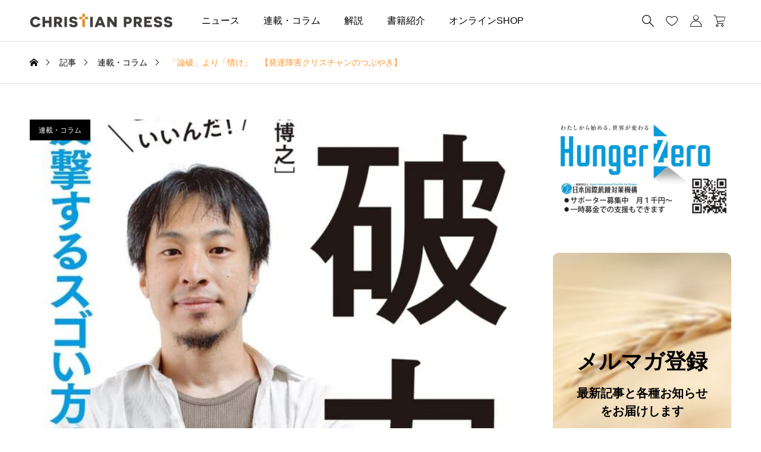

--- FILE ---
content_type: text/html; charset=UTF-8
request_url: http://christianpress.jp/harapeko0601/
body_size: 30355
content:
<!DOCTYPE html>
<html class="pc" lang="ja">
<head prefix="og: http://ogp.me/ns# fb: http://ogp.me/ns/fb#">
<meta charset="UTF-8">
<meta name="viewport" content="width=device-width">
<title>「論破」より「情け」　【発達障害クリスチャンのつぶやき】 | クリプレ（クリスチャンプレス）</title>
<meta name="description" content="人は論理では生きられません。人は情けによって生きているのです。これが「論理の極致である」数学を修めてきた私の現在の着地点です。">
<link rel="pingback" href="http://christianpress.jp/xmlrpc.php">
<script data-cfasync="false">window._EPYT_=window._EPYT_||{ajaxurl:"https://christianpress.jp/wp-admin/admin-ajax.php",security:"77ef45737a",gallery_scrolloffset:20,eppathtoscripts:"http://christianpress.jp/wp-content/plugins/youtube-embed-plus/scripts/",eppath:"http://christianpress.jp/wp-content/plugins/youtube-embed-plus/",epresponsiveselector:["iframe.__youtube_prefs__","iframe[src*='youtube.com']","iframe[src*='youtube-nocookie.com']","iframe[data-ep-src*='youtube.com']","iframe[data-ep-src*='youtube-nocookie.com']","iframe[data-ep-gallerysrc*='youtube.com']"],version:"14.2.4",epdovol:true,evselector:'iframe.__youtube_prefs__[src], iframe[src*="youtube.com/embed/"], iframe[src*="youtube-nocookie.com/embed/"]',ajax_compat:false,maxres_facade:'eager',ytapi_load:'light',pause_others:true,facade_mode:true,not_live_on_channel:false,stopMobileBuffer:true};</script>
<meta name='robots' content='max-image-preview:large'/>
<style>img:is([sizes="auto" i], [sizes^="auto," i]) { contain-intrinsic-size: 3000px 1500px }</style>
<meta property="og:type" content="article">
<meta property="og:url" content="http://christianpress.jp/harapeko0601/">
<meta property="og:title" content="「論破」より「情け」　【発達障害クリスチャンのつぶやき】 &#8211; クリプレ（クリスチャンプレス）">
<meta property="og:description" content="人は論理では生きられません。人は情けによって生きているのです。これが「論理の極致である」数学を修めてきた私の現在の着地点です。">
<meta property="og:site_name" content="クリプレ（クリスチャンプレス）">
<meta property="og:image" content="https://christianpress.jp/wp-content/uploads/2022/06/maxresdefaulthiroyuki-1.jpg">
<meta property="og:image:secure_url" content="https://christianpress.jp/wp-content/uploads/2022/06/maxresdefaulthiroyuki-1.jpg">
<meta property="og:image:width" content="673">
<meta property="og:image:height" content="1080">
<meta property="fb:app_id" content="1793475350691555">
<meta name="twitter:card" content="summary">
<meta name="twitter:site" content="@ChriPress">
<meta name="twitter:creator" content="@ChriPress">
<meta name="twitter:title" content="「論破」より「情け」　【発達障害クリスチャンのつぶやき】 &#8211; クリプレ（クリスチャンプレス）">
<meta property="twitter:description" content="人は論理では生きられません。人は情けによって生きているのです。これが「論理の極致である」数学を修めてきた私の現在の着地点です。">
<meta name="twitter:image:src" content="https://christianpress.jp/wp-content/uploads/2022/06/maxresdefaulthiroyuki-1.jpg">
<!-- Jetpack Site Verification Tags -->
<meta name="google-site-verification" content="7A94e_STssapH4-_o6ApAFXvDODshHDPeGq3Rxq7mOs"/>
<link rel='dns-prefetch' href='//www.googletagmanager.com'/>
<link rel='dns-prefetch' href='//stats.wp.com'/>
<link rel="alternate" type="application/rss+xml" title="クリプレ（クリスチャンプレス） &raquo; フィード" href="https://christianpress.jp/feed/"/>
<link rel="alternate" type="application/rss+xml" title="クリプレ（クリスチャンプレス） &raquo; コメントフィード" href="https://christianpress.jp/comments/feed/"/>
<script type="text/javascript" id="wpp-js" src="http://christianpress.jp/wp-content/plugins/wordpress-popular-posts/assets/js/wpp.min.js?ver=7.3.6" data-sampling="0" data-sampling-rate="100" data-api-url="https://christianpress.jp/wp-json/wordpress-popular-posts" data-post-id="70539" data-token="4602b0ed7c" data-lang="0" data-debug="0"></script>
<link rel='stylesheet' id='jetpack_related-posts-css' href='http://christianpress.jp/wp-content/plugins/jetpack/modules/related-posts/related-posts.css?ver=20240116' type='text/css' media='all'/>
<link rel='stylesheet' id='pt-cv-public-style-css' href='http://christianpress.jp/wp-content/plugins/content-views-query-and-display-post-page/public/assets/css/cv.css?ver=4.2.1' type='text/css' media='all'/>
<link rel='stylesheet' id='pt-cv-public-pro-style-css' href='http://christianpress.jp/wp-content/plugins/pt-content-views-pro/public/assets/css/cvpro.min.css?ver=6.4.0' type='text/css' media='all'/>
<link rel='stylesheet' id='wp-block-library-css' href='http://christianpress.jp/wp-includes/css/dist/block-library/style.min.css?ver=f89287479f3d150949cd6a1f5097a2a6' type='text/css' media='all'/>
<link rel='stylesheet' id='mediaelement-css' href='http://christianpress.jp/wp-includes/js/mediaelement/mediaelementplayer-legacy.min.css?ver=4.2.17' type='text/css' media='all'/>
<link rel='stylesheet' id='wp-mediaelement-css' href='http://christianpress.jp/wp-includes/js/mediaelement/wp-mediaelement.min.css?ver=f89287479f3d150949cd6a1f5097a2a6' type='text/css' media='all'/>
<style id='jetpack-sharing-buttons-style-inline-css' type='text/css'>
.jetpack-sharing-buttons__services-list{display:flex;flex-direction:row;flex-wrap:wrap;gap:0;list-style-type:none;margin:5px;padding:0}.jetpack-sharing-buttons__services-list.has-small-icon-size{font-size:12px}.jetpack-sharing-buttons__services-list.has-normal-icon-size{font-size:16px}.jetpack-sharing-buttons__services-list.has-large-icon-size{font-size:24px}.jetpack-sharing-buttons__services-list.has-huge-icon-size{font-size:36px}@media print{.jetpack-sharing-buttons__services-list{display:none!important}}.editor-styles-wrapper .wp-block-jetpack-sharing-buttons{gap:0;padding-inline-start:0}ul.jetpack-sharing-buttons__services-list.has-background{padding:1.25em 2.375em}
</style>
<style id='classic-theme-styles-inline-css' type='text/css'>
/*! This file is auto-generated */
.wp-block-button__link{color:#fff;background-color:#32373c;border-radius:9999px;box-shadow:none;text-decoration:none;padding:calc(.667em + 2px) calc(1.333em + 2px);font-size:1.125em}.wp-block-file__button{background:#32373c;color:#fff;text-decoration:none}
</style>
<style id='global-styles-inline-css' type='text/css'>
:root{--wp--preset--aspect-ratio--square: 1;--wp--preset--aspect-ratio--4-3: 4/3;--wp--preset--aspect-ratio--3-4: 3/4;--wp--preset--aspect-ratio--3-2: 3/2;--wp--preset--aspect-ratio--2-3: 2/3;--wp--preset--aspect-ratio--16-9: 16/9;--wp--preset--aspect-ratio--9-16: 9/16;--wp--preset--color--black: #000000;--wp--preset--color--cyan-bluish-gray: #abb8c3;--wp--preset--color--white: #ffffff;--wp--preset--color--pale-pink: #f78da7;--wp--preset--color--vivid-red: #cf2e2e;--wp--preset--color--luminous-vivid-orange: #ff6900;--wp--preset--color--luminous-vivid-amber: #fcb900;--wp--preset--color--light-green-cyan: #7bdcb5;--wp--preset--color--vivid-green-cyan: #00d084;--wp--preset--color--pale-cyan-blue: #8ed1fc;--wp--preset--color--vivid-cyan-blue: #0693e3;--wp--preset--color--vivid-purple: #9b51e0;--wp--preset--gradient--vivid-cyan-blue-to-vivid-purple: linear-gradient(135deg,rgba(6,147,227,1) 0%,rgb(155,81,224) 100%);--wp--preset--gradient--light-green-cyan-to-vivid-green-cyan: linear-gradient(135deg,rgb(122,220,180) 0%,rgb(0,208,130) 100%);--wp--preset--gradient--luminous-vivid-amber-to-luminous-vivid-orange: linear-gradient(135deg,rgba(252,185,0,1) 0%,rgba(255,105,0,1) 100%);--wp--preset--gradient--luminous-vivid-orange-to-vivid-red: linear-gradient(135deg,rgba(255,105,0,1) 0%,rgb(207,46,46) 100%);--wp--preset--gradient--very-light-gray-to-cyan-bluish-gray: linear-gradient(135deg,rgb(238,238,238) 0%,rgb(169,184,195) 100%);--wp--preset--gradient--cool-to-warm-spectrum: linear-gradient(135deg,rgb(74,234,220) 0%,rgb(151,120,209) 20%,rgb(207,42,186) 40%,rgb(238,44,130) 60%,rgb(251,105,98) 80%,rgb(254,248,76) 100%);--wp--preset--gradient--blush-light-purple: linear-gradient(135deg,rgb(255,206,236) 0%,rgb(152,150,240) 100%);--wp--preset--gradient--blush-bordeaux: linear-gradient(135deg,rgb(254,205,165) 0%,rgb(254,45,45) 50%,rgb(107,0,62) 100%);--wp--preset--gradient--luminous-dusk: linear-gradient(135deg,rgb(255,203,112) 0%,rgb(199,81,192) 50%,rgb(65,88,208) 100%);--wp--preset--gradient--pale-ocean: linear-gradient(135deg,rgb(255,245,203) 0%,rgb(182,227,212) 50%,rgb(51,167,181) 100%);--wp--preset--gradient--electric-grass: linear-gradient(135deg,rgb(202,248,128) 0%,rgb(113,206,126) 100%);--wp--preset--gradient--midnight: linear-gradient(135deg,rgb(2,3,129) 0%,rgb(40,116,252) 100%);--wp--preset--font-size--small: 13px;--wp--preset--font-size--medium: 20px;--wp--preset--font-size--large: 36px;--wp--preset--font-size--x-large: 42px;--wp--preset--spacing--20: 0.44rem;--wp--preset--spacing--30: 0.67rem;--wp--preset--spacing--40: 1rem;--wp--preset--spacing--50: 1.5rem;--wp--preset--spacing--60: 2.25rem;--wp--preset--spacing--70: 3.38rem;--wp--preset--spacing--80: 5.06rem;--wp--preset--shadow--natural: 6px 6px 9px rgba(0, 0, 0, 0.2);--wp--preset--shadow--deep: 12px 12px 50px rgba(0, 0, 0, 0.4);--wp--preset--shadow--sharp: 6px 6px 0px rgba(0, 0, 0, 0.2);--wp--preset--shadow--outlined: 6px 6px 0px -3px rgba(255, 255, 255, 1), 6px 6px rgba(0, 0, 0, 1);--wp--preset--shadow--crisp: 6px 6px 0px rgba(0, 0, 0, 1);}:where(.is-layout-flex){gap: 0.5em;}:where(.is-layout-grid){gap: 0.5em;}body .is-layout-flex{display: flex;}.is-layout-flex{flex-wrap: wrap;align-items: center;}.is-layout-flex > :is(*, div){margin: 0;}body .is-layout-grid{display: grid;}.is-layout-grid > :is(*, div){margin: 0;}:where(.wp-block-columns.is-layout-flex){gap: 2em;}:where(.wp-block-columns.is-layout-grid){gap: 2em;}:where(.wp-block-post-template.is-layout-flex){gap: 1.25em;}:where(.wp-block-post-template.is-layout-grid){gap: 1.25em;}.has-black-color{color: var(--wp--preset--color--black) !important;}.has-cyan-bluish-gray-color{color: var(--wp--preset--color--cyan-bluish-gray) !important;}.has-white-color{color: var(--wp--preset--color--white) !important;}.has-pale-pink-color{color: var(--wp--preset--color--pale-pink) !important;}.has-vivid-red-color{color: var(--wp--preset--color--vivid-red) !important;}.has-luminous-vivid-orange-color{color: var(--wp--preset--color--luminous-vivid-orange) !important;}.has-luminous-vivid-amber-color{color: var(--wp--preset--color--luminous-vivid-amber) !important;}.has-light-green-cyan-color{color: var(--wp--preset--color--light-green-cyan) !important;}.has-vivid-green-cyan-color{color: var(--wp--preset--color--vivid-green-cyan) !important;}.has-pale-cyan-blue-color{color: var(--wp--preset--color--pale-cyan-blue) !important;}.has-vivid-cyan-blue-color{color: var(--wp--preset--color--vivid-cyan-blue) !important;}.has-vivid-purple-color{color: var(--wp--preset--color--vivid-purple) !important;}.has-black-background-color{background-color: var(--wp--preset--color--black) !important;}.has-cyan-bluish-gray-background-color{background-color: var(--wp--preset--color--cyan-bluish-gray) !important;}.has-white-background-color{background-color: var(--wp--preset--color--white) !important;}.has-pale-pink-background-color{background-color: var(--wp--preset--color--pale-pink) !important;}.has-vivid-red-background-color{background-color: var(--wp--preset--color--vivid-red) !important;}.has-luminous-vivid-orange-background-color{background-color: var(--wp--preset--color--luminous-vivid-orange) !important;}.has-luminous-vivid-amber-background-color{background-color: var(--wp--preset--color--luminous-vivid-amber) !important;}.has-light-green-cyan-background-color{background-color: var(--wp--preset--color--light-green-cyan) !important;}.has-vivid-green-cyan-background-color{background-color: var(--wp--preset--color--vivid-green-cyan) !important;}.has-pale-cyan-blue-background-color{background-color: var(--wp--preset--color--pale-cyan-blue) !important;}.has-vivid-cyan-blue-background-color{background-color: var(--wp--preset--color--vivid-cyan-blue) !important;}.has-vivid-purple-background-color{background-color: var(--wp--preset--color--vivid-purple) !important;}.has-black-border-color{border-color: var(--wp--preset--color--black) !important;}.has-cyan-bluish-gray-border-color{border-color: var(--wp--preset--color--cyan-bluish-gray) !important;}.has-white-border-color{border-color: var(--wp--preset--color--white) !important;}.has-pale-pink-border-color{border-color: var(--wp--preset--color--pale-pink) !important;}.has-vivid-red-border-color{border-color: var(--wp--preset--color--vivid-red) !important;}.has-luminous-vivid-orange-border-color{border-color: var(--wp--preset--color--luminous-vivid-orange) !important;}.has-luminous-vivid-amber-border-color{border-color: var(--wp--preset--color--luminous-vivid-amber) !important;}.has-light-green-cyan-border-color{border-color: var(--wp--preset--color--light-green-cyan) !important;}.has-vivid-green-cyan-border-color{border-color: var(--wp--preset--color--vivid-green-cyan) !important;}.has-pale-cyan-blue-border-color{border-color: var(--wp--preset--color--pale-cyan-blue) !important;}.has-vivid-cyan-blue-border-color{border-color: var(--wp--preset--color--vivid-cyan-blue) !important;}.has-vivid-purple-border-color{border-color: var(--wp--preset--color--vivid-purple) !important;}.has-vivid-cyan-blue-to-vivid-purple-gradient-background{background: var(--wp--preset--gradient--vivid-cyan-blue-to-vivid-purple) !important;}.has-light-green-cyan-to-vivid-green-cyan-gradient-background{background: var(--wp--preset--gradient--light-green-cyan-to-vivid-green-cyan) !important;}.has-luminous-vivid-amber-to-luminous-vivid-orange-gradient-background{background: var(--wp--preset--gradient--luminous-vivid-amber-to-luminous-vivid-orange) !important;}.has-luminous-vivid-orange-to-vivid-red-gradient-background{background: var(--wp--preset--gradient--luminous-vivid-orange-to-vivid-red) !important;}.has-very-light-gray-to-cyan-bluish-gray-gradient-background{background: var(--wp--preset--gradient--very-light-gray-to-cyan-bluish-gray) !important;}.has-cool-to-warm-spectrum-gradient-background{background: var(--wp--preset--gradient--cool-to-warm-spectrum) !important;}.has-blush-light-purple-gradient-background{background: var(--wp--preset--gradient--blush-light-purple) !important;}.has-blush-bordeaux-gradient-background{background: var(--wp--preset--gradient--blush-bordeaux) !important;}.has-luminous-dusk-gradient-background{background: var(--wp--preset--gradient--luminous-dusk) !important;}.has-pale-ocean-gradient-background{background: var(--wp--preset--gradient--pale-ocean) !important;}.has-electric-grass-gradient-background{background: var(--wp--preset--gradient--electric-grass) !important;}.has-midnight-gradient-background{background: var(--wp--preset--gradient--midnight) !important;}.has-small-font-size{font-size: var(--wp--preset--font-size--small) !important;}.has-medium-font-size{font-size: var(--wp--preset--font-size--medium) !important;}.has-large-font-size{font-size: var(--wp--preset--font-size--large) !important;}.has-x-large-font-size{font-size: var(--wp--preset--font-size--x-large) !important;}
:where(.wp-block-post-template.is-layout-flex){gap: 1.25em;}:where(.wp-block-post-template.is-layout-grid){gap: 1.25em;}
:where(.wp-block-columns.is-layout-flex){gap: 2em;}:where(.wp-block-columns.is-layout-grid){gap: 2em;}
:root :where(.wp-block-pullquote){font-size: 1.5em;line-height: 1.6;}
</style>
<link rel='stylesheet' id='crp-public-css' href='http://christianpress.jp/wp-content/plugins/custom-related-posts/dist/public.css?ver=1.8.0' type='text/css' media='all'/>
<link rel='stylesheet' id='woocommerce-layout-css' href='http://christianpress.jp/wp-content/plugins/woocommerce/assets/css/woocommerce-layout.css?ver=10.3.7' type='text/css' media='all'/>
<style id='woocommerce-layout-inline-css' type='text/css'>

	.infinite-scroll .woocommerce-pagination {
		display: none;
	}
</style>
<link rel='stylesheet' id='woocommerce-smallscreen-css' href='http://christianpress.jp/wp-content/plugins/woocommerce/assets/css/woocommerce-smallscreen.css?ver=10.3.7' type='text/css' media='only screen and (max-width: 768px)'/>
<link rel='stylesheet' id='woocommerce-general-css' href='http://christianpress.jp/wp-content/plugins/woocommerce/assets/css/woocommerce.css?ver=10.3.7' type='text/css' media='all'/>
<style id='woocommerce-inline-inline-css' type='text/css'>
.woocommerce form .form-row .required { visibility: visible; }
</style>
<link rel='stylesheet' id='ivory-search-styles-css' href='http://christianpress.jp/wp-content/plugins/add-search-to-menu/public/css/ivory-search.min.css,qver=5.5.12.pagespeed.ce.RQg-8wpucd.css' type='text/css' media='all'/>
<link rel='stylesheet' id='wordpress-popular-posts-css-css' href='http://christianpress.jp/wp-content/plugins/wordpress-popular-posts/assets/css/wpp.css?ver=7.3.6' type='text/css' media='all'/>
<link rel='stylesheet' id='brands-styles-css' href='http://christianpress.jp/wp-content/plugins/woocommerce/assets/css/brands.css?ver=10.3.7' type='text/css' media='all'/>
<link rel='stylesheet' id='swiper-css' href='http://christianpress.jp/wp-content/themes/common_tcd097/css/swiper-bundle.min.css?ver=1716283376' type='text/css' media='all'/>
<link rel='stylesheet' id='style-css' href='http://christianpress.jp/wp-content/themes/common_tcd097/style.css?ver=1716283376' type='text/css' media='all'/>
<link rel='stylesheet' id='design-plus-css' href='http://christianpress.jp/wp-content/themes/common_tcd097/css/design-plus.css?ver=1716283376' type='text/css' media='all'/>
<link rel='stylesheet' id='default-widget-css' href='http://christianpress.jp/wp-content/themes/common_tcd097/css/default-widget.css?ver=1716283376' type='text/css' media='all'/>
<link rel='stylesheet' id='comment-css' href='http://christianpress.jp/wp-content/themes/common_tcd097/css/comment.css?ver=1716283376' type='text/css' media='all'/>
<link rel='stylesheet' id='woocommerce-basic-style-css' href='http://christianpress.jp/wp-content/themes/common_tcd097/wc/css/woocommerce.css?ver=f89287479f3d150949cd6a1f5097a2a6' type='text/css' media='all'/>
<link rel='stylesheet' id='woocommerce-widget-style-css' href='http://christianpress.jp/wp-content/themes/common_tcd097/wc/css/wc-widget.css?ver=f89287479f3d150949cd6a1f5097a2a6' type='text/css' media='all'/>
<link rel='stylesheet' id='woocommerce-common-style-css' href='http://christianpress.jp/wp-content/themes/common_tcd097/wc/css/common-style.css?ver=f89287479f3d150949cd6a1f5097a2a6' type='text/css' media='all'/>
<link rel='stylesheet' id='sns-button-css-css' href='http://christianpress.jp/wp-content/themes/common_tcd097/css/sns-button.css?ver=f89287479f3d150949cd6a1f5097a2a6' type='text/css' media='all'/>
<link rel='stylesheet' id='__EPYT__style-css' href='http://christianpress.jp/wp-content/plugins/youtube-embed-plus/styles/ytprefs.min.css?ver=14.2.4' type='text/css' media='all'/>
<style id='__EPYT__style-inline-css' type='text/css'>

                .epyt-gallery-thumb {
                        width: 33.333%;
                }
                
</style>
<script data-cfasync="false">window._EPYT_=window._EPYT_||{ajaxurl:"https://christianpress.jp/wp-admin/admin-ajax.php",security:"77ef45737a",gallery_scrolloffset:20,eppathtoscripts:"http://christianpress.jp/wp-content/plugins/youtube-embed-plus/scripts/",eppath:"http://christianpress.jp/wp-content/plugins/youtube-embed-plus/",epresponsiveselector:["iframe.__youtube_prefs__","iframe[src*='youtube.com']","iframe[src*='youtube-nocookie.com']","iframe[data-ep-src*='youtube.com']","iframe[data-ep-src*='youtube-nocookie.com']","iframe[data-ep-gallerysrc*='youtube.com']"],version:"14.2.4",epdovol:true,evselector:'iframe.__youtube_prefs__[src], iframe[src*="youtube.com/embed/"], iframe[src*="youtube-nocookie.com/embed/"]',ajax_compat:false,maxres_facade:'eager',ytapi_load:'light',pause_others:true,facade_mode:true,not_live_on_channel:false,stopMobileBuffer:true};</script>
<script type="text/javascript" id="jetpack_related-posts-js-extra">//<![CDATA[
var related_posts_js_options={"post_heading":"h4"};
//]]></script>
<script type="text/javascript" src="http://christianpress.jp/wp-content/plugins/jetpack/_inc/build/related-posts/related-posts.min.js?ver=20240116" id="jetpack_related-posts-js"></script>
<script type="text/javascript" src="http://christianpress.jp/wp-includes/js/jquery/jquery.min.js,qver=3.7.1.pagespeed.jm.PoWN7KAtLT.js" id="jquery-core-js"></script>
<script type="text/javascript" src="http://christianpress.jp/wp-includes/js/jquery/jquery-migrate.min.js,qver=3.4.1.pagespeed.jm.bhhu-RahTI.js" id="jquery-migrate-js"></script>
<script type="text/javascript" src="http://christianpress.jp/wp-content/plugins/woocommerce/assets/js/jquery-blockui/jquery.blockUI.min.js,qver=2.7.0-wc.10.3.7.pagespeed.jm.7mW3IicG32.js" id="wc-jquery-blockui-js" defer="defer" data-wp-strategy="defer"></script>
<script type="text/javascript" id="wc-add-to-cart-js-extra">//<![CDATA[
var wc_add_to_cart_params={"ajax_url":"\/wp-admin\/admin-ajax.php","wc_ajax_url":"\/?wc-ajax=%%endpoint%%","i18n_view_cart":"\u304a\u8cb7\u3044\u7269\u30ab\u30b4\u3092\u8868\u793a","cart_url":"https:\/\/christianpress.jp\/cart\/","is_cart":"","cart_redirect_after_add":"no"};
//]]></script>
<script type="text/javascript" src="http://christianpress.jp/wp-content/plugins/woocommerce/assets/js/frontend/add-to-cart.min.js?ver=10.3.7" id="wc-add-to-cart-js" defer="defer" data-wp-strategy="defer"></script>
<script type="text/javascript" src="http://christianpress.jp/wp-content/plugins/woocommerce/assets/js/js-cookie/js.cookie.min.js?ver=2.1.4-wc.10.3.7" id="wc-js-cookie-js" defer="defer" data-wp-strategy="defer"></script>
<script type="text/javascript" id="woocommerce-js-extra">//<![CDATA[
var woocommerce_params={"ajax_url":"\/wp-admin\/admin-ajax.php","wc_ajax_url":"\/?wc-ajax=%%endpoint%%","i18n_password_show":"\u30d1\u30b9\u30ef\u30fc\u30c9\u3092\u8868\u793a","i18n_password_hide":"\u30d1\u30b9\u30ef\u30fc\u30c9\u3092\u96a0\u3059"};
//]]></script>
<script type="text/javascript" src="http://christianpress.jp/wp-content/plugins/woocommerce/assets/js/frontend/woocommerce.min.js?ver=10.3.7" id="woocommerce-js" defer="defer" data-wp-strategy="defer"></script>
<script type="text/javascript" id="WCPAY_ASSETS-js-extra">//<![CDATA[
var wcpayAssets={"url":"http:\/\/christianpress.jp\/wp-content\/plugins\/woocommerce-payments\/dist\/"};
//]]></script>
<!-- Site Kit によって追加された Google タグ（gtag.js）スニペット -->
<!-- Google アナリティクス スニペット (Site Kit が追加) -->
<script type="text/javascript" src="https://www.googletagmanager.com/gtag/js?id=G-FZ5H8BZX0M" id="google_gtagjs-js" async></script>
<script type="text/javascript" id="google_gtagjs-js-after">//<![CDATA[
window.dataLayer=window.dataLayer||[];function gtag(){dataLayer.push(arguments);}gtag("set","linker",{"domains":["christianpress.jp"]});gtag("js",new Date());gtag("set","developer_id.dZTNiMT",true);gtag("config","G-FZ5H8BZX0M");
//]]></script>
<script type="text/javascript" src="http://christianpress.jp/wp-content/plugins/youtube-embed-plus/scripts/ytprefs.min.js,qver=14.2.4.pagespeed.ce.5Zu3uz_rVQ.js" id="__ytprefs__-js"></script>
<link rel="https://api.w.org/" href="https://christianpress.jp/wp-json/"/><link rel="alternate" title="JSON" type="application/json" href="https://christianpress.jp/wp-json/wp/v2/posts/70539"/><link rel="canonical" href="https://christianpress.jp/harapeko0601/"/>
<link rel='shortlink' href='https://christianpress.jp/?p=70539'/>
<link rel="alternate" title="oEmbed (JSON)" type="application/json+oembed" href="https://christianpress.jp/wp-json/oembed/1.0/embed?url=https%3A%2F%2Fchristianpress.jp%2Fharapeko0601%2F"/>
<link rel="alternate" title="oEmbed (XML)" type="text/xml+oembed" href="https://christianpress.jp/wp-json/oembed/1.0/embed?url=https%3A%2F%2Fchristianpress.jp%2Fharapeko0601%2F&#038;format=xml"/>
<meta name="generator" content="Site Kit by Google 1.170.0"/>	<style>img#wpstats{display:none}</style>
<style id="wpp-loading-animation-styles">@-webkit-keyframes bgslide{from{background-position-x:0}to{background-position-x:-200%}}@keyframes bgslide{from{background-position-x:0}to{background-position-x:-200%}}.wpp-widget-block-placeholder,.wpp-shortcode-placeholder{margin:0 auto;width:60px;height:3px;background:#dd3737;background:linear-gradient(90deg,#dd3737 0%,#571313 10%,#dd3737 100%);background-size:200% auto;border-radius:3px;-webkit-animation:bgslide 1s infinite linear;animation:bgslide 1s infinite linear}</style>
<noscript><style>.woocommerce-product-gallery{ opacity: 1 !important; }</style></noscript>
<meta name="description" content="人は論理では生きられません。人は情けによって生きているのです。これが「論理の極致である」数学を修めてきた私の現&hellip;"/>
<!-- Jetpack Open Graph Tags -->
<meta property="og:type" content="article"/>
<meta property="og:title" content="「論破」より「情け」　【発達障害クリスチャンのつぶやき】"/>
<meta property="og:url" content="https://christianpress.jp/harapeko0601/"/>
<meta property="og:description" content="人は論理では生きられません。人は情けによって生きているのです。これが「論理の極致である」数学を修めてきた私の現&hellip;"/>
<meta property="article:published_time" content="2022-06-01T01:07:19+00:00"/>
<meta property="article:modified_time" content="2022-06-01T06:02:05+00:00"/>
<meta property="og:site_name" content="クリプレ（クリスチャンプレス）"/>
<meta property="og:image" content="https://christianpress.jp/wp-content/uploads/2022/06/maxresdefaulthiroyuki-1.jpg"/>
<meta property="og:image:width" content="673"/>
<meta property="og:image:height" content="1080"/>
<meta property="og:image:alt" content=""/>
<meta property="og:locale" content="ja_JP"/>
<meta name="twitter:site" content="@ChriPress"/>
<meta name="twitter:text:title" content="「論破」より「情け」　【発達障害クリスチャンのつぶやき】"/>
<meta name="twitter:image" content="https://christianpress.jp/wp-content/uploads/2022/06/maxresdefaulthiroyuki-1.jpg?w=640"/>
<meta name="twitter:card" content="summary_large_image"/>
<!-- End Jetpack Open Graph Tags -->
<style type="text/css">
:root {
  --tcd-accent-color:255,147,38;
  --tcd-bg-color:254,249,243;
  --tcd-link-color:255,147,38;
}
.c-headline { font-family:var(--tcd-font-type2); font-size:34px; }
.p-single__header-title { font-family:var(--tcd-font-type2); font-size:28px; }
.post_content { font-family:var(--tcd-font-type2); font-size:16px; }
@media (max-width:767px) {
  .c-headline { font-size:22px; }
  .p-single__header-title { font-size:22px; }
  .post_content { font-size:16px; }
}
.qt_google_map .pb_googlemap_custom-overlay-inner { background:#ffffff; color:#000000; }
.qt_google_map .pb_googlemap_custom-overlay-inner::after { border-color:#ffffff transparent transparent transparent; }
.styled_h2 {
  font-size:26px!important;
  text-align:center!important;
  font-weight:600!important;
  color:#000000;
  border-color:#000000;
  border-width:3px;
  border-style:solid;
border-left:none;
border-right:none;
border-top:none;
border-bottom:none;
background-color:transparent;
}
@media screen and (max-width:767px) {
  .styled_h2 { font-size:18px!important; }
}
.styled_h3 {
  font-size:20px!important;
  text-align:left!important;
  font-weight:600!important;
  color:#000000;
  border-color:#000000;
  border-width:2px;
  border-style:solid;
padding-left:1em!important;
padding-top:0.5em!important;
padding-bottom:0.5em!important;
border-right:none;
border-top:none;
border-bottom:none;
background-color:transparent;
}
@media screen and (max-width:767px) {
  .styled_h3 { font-size:18px!important; }
}
.styled_h4 {
  font-size:18px!important;
  text-align:left!important;
  font-weight:400!important;
  color:#000000;
  border-color:#dddddd;
  border-width:1px;
  border-style:dotted;
border-left:none;
border-right:none;
border-top:none;
padding-bottom:0.8em!important;
background-color:transparent;
}
@media screen and (max-width:767px) {
  .styled_h4 { font-size:18px!important; }
}
.styled_h5 {
  font-size:16px!important;
  text-align:left!important;
  font-weight:400!important;
  color:#000000;
  border-color:#000000;
  border-width:3px;
  border-style:double;
border-left:none;
border-right:none;
border-top:none;
border-bottom:none;
background-color:#fafafa;
padding:0.8em 1em!important;
}
@media screen and (max-width:767px) {
  .styled_h5 { font-size:16px!important; }
}
.q_custom_button.q_custom_button1 { width:270px; height:60px;border-radius:70px;border-color:#1e73be; }.q_custom_button.q_custom_button1:before { background-color:#1e73be;left:-35px;transform:skewX(45deg); width:calc(100% + 70px); }.q_custom_button.q_custom_button1:hover { color:#333333;border-color:#333333; }.q_custom_button.q_custom_button1:hover:before { left:calc(100% + 50px); }.q_custom_button.q_custom_button2 { width:270px; height:60px;border-radius:0px;background-color:#000000;border:none; }.q_custom_button.q_custom_button2:before { background-color:#333333;left:-100%; }.q_custom_button.q_custom_button2:hover {  }.q_custom_button.q_custom_button2:hover:before { left:0; }.q_custom_button.q_custom_button3 { width:400px; height:70px;border-radius:70px;border-color:#000000; }.q_custom_button.q_custom_button3:before { background-color:#000000;left:-35px;transform:skewX(45deg); width:calc(100% + 70px); }.q_custom_button.q_custom_button3:hover { color:#333333;border-color:#333333; }.q_custom_button.q_custom_button3:hover:before { left:calc(100% + 50px); }.q_frame1 {
  background:#ffffff;
  border-radius:0px;
  border-width:1px;
  border-color:#dddddd;
  border-style:solid;
}
.q_frame1 .q_frame_label {
  color:#000000;
}
.q_frame2 {
  background:#ffffff;
  border-radius:0px;
  border-width:1px;
  border-color:#009aff;
  border-style:solid;
}
.q_frame2 .q_frame_label {
  color:#009aff;
}
.q_frame3 {
  background:#ffffff;
  border-radius:10px;
  border-width:1px;
  border-color:#f9b42d;
  border-style:solid;
}
.q_frame3 .q_frame_label {
  color:#f9b42d;
}
.q_underline1 {
  font-weight:400;background-image:linear-gradient(to right, transparent 50%, #fff799 50%);background-position:-100% 0.8em;}
.q_underline2 {
  font-weight:600;background-image:linear-gradient(to right, transparent 50%, #99f9ff 50%);}
.q_underline3 {
  font-weight:400;background-image:linear-gradient(to right, transparent 50%, #ff99b8 50%);}
.speech_balloon1 .speech_balloon_text_inner {
  color:#000000;
  background-color:#f2f2f2;
  border-color:#f2f2f2;
}
.speech_balloon1 .before { border-left-color:#f2f2f2; }
.speech_balloon1 .after { border-right-color:#f2f2f2; }
.speech_balloon2 .speech_balloon_text_inner {
  color:#000000;
  background-color:#ffffff;
  border-color:#000000;
}
.speech_balloon2 .before { border-left-color:#000000; }
.speech_balloon2 .after { border-right-color:#ffffff; }
.speech_balloon3 .speech_balloon_text_inner {
  color:#ffffff;
  background-color:#000000;
  border-color:#000000;
}
.speech_balloon3 .before { border-left-color:#000000; }
.speech_balloon3 .after { border-right-color:#000000; }
.speech_balloon4 .speech_balloon_text_inner {
  color:#000000;
  background-color:#ffffff;
  border-color:#000000;
}
.speech_balloon4 .before { border-left-color:#000000; }
.speech_balloon4 .after { border-right-color:#ffffff; }
</style>
<style id="current-page-style" type="text/css">
</style>
<style id="tcd-woocommerce-output-style">
.woocommerce .star-rating, .woocommerce .star-rating:before, .woocommerce .comment-form-rating-radios label::before { color:#ffa500!important; }
.p-product-like-message { background-color:#333333; }
</style>
<style id="tcd-hover-animation-style">
.c-hover-animation { overflow:hidden; backface-visibility: hidden; }
.c-hover-animation__image { transition: transform  0.5s ease, opacity 0.5s ease; }
.c-hover-animation { background:#000000; }
@media (hover: hover) and (pointer: fine) {
  a.c-hover-animation:hover .c-hover-animation__image, a:hover .c-hover-animation .c-hover-animation__image
  { opacity:0.5; }
}
</style>
<style type="text/css">li.crp-list-item.crp-list-item-image-left.crp-list-item-has-image {
    border-bottom: 1px solid #ddd;
    padding-bottom: 5px;
}
li.crp-list-item.crp-list-item-image-none {
    line-height: 1.7em;
	padding-left:3px;
list-style-type: none!important;
    border-bottom: 1px dotted #ddd;
  color:#333;
}
h3.crp-list-title {
    /*display: none; */
    margin: 33px 0 4px ;
	padding-left:10px;
    border-top: 0px solid #ddd;
    font-size: 20px;
    line-height:1.5em;
    border-bottom: 1px solid #ddd;
}

h3.crp-list-title {
    
    display: none;
}
ul.crp-list {
    border-top: 1px solid #ccc;
   padding-top:8px;
   padding-bottom:8px;
    margin-left: 0 !important;
}</style><style id="tcd-custom-css">
/*ヘッダー背景*/
.p-page-header {    height: 150px;}
/*パートナーロゴ*/
div#cb_5 img {
    margin: 10px;
}

/*書評購入ボタン*/
a.b_now {
    /* border: 1px solid #ddd; */
    padding: 2px 4px;
    font-size: 12px;
    color: white;
    background: black;
    margin: 2px;
}
/*サイドバー広告文字入れ*/
div.pt-cv-content p.wp-caption-text {
    position: absolute;
    color: white !important;
    font-size: 24px;
    top: 42%;
    left: 50%;
    -ms-transform: translate(-50%,-50%);
    -webkit-transform: translate(-50%,-50%);
    transform: translate(-50%,-50%);
    margin: 0;
    padding: 0;
    color: white;
}

/*code  アイキャッチ削除*/ 
#post_image {
    display: none;
}

/*code ブログ・カテゴリー画像なし*/ 
#page_header {
    display: none;
}

/*code トップページNEW　下幅*/ 
.post_carousel {
    padding: 100px 0 40px;
    margin-bottom: 60px;
}


/*寄付ボタンセンター寄せ*/
.dn {
    margin:0 auto;
    min-width:320px;
   text-align: center;
}

/*寄付ショートコード*/
.asp_product_item{border:none !important; box-shadow:none !important ;}
/*寄付ボタン*/
.donate-button {
    padding: 16px 16px;
    margin-top: 17px;
    background: #ffd589;
    border: none;
    border-radius: 5px;
    display: block;
    width: 300px;
    float: left;
    margin: 16px 6px;
}
.donate-button:hover {

    background: #ddd;
 
}



#pt-cv-view-47f3c0084m .pt-cv-title a, #pt-cv-view-47f3c0084m .panel-title{
	display:inline !important;
}
/*サムネイル幅*/
.p-blog-archive__item-thumbnail {
    float: left;
    overflow: hidden;
    position: relative;
    width: 34.875%;
}
.post_content .wp-caption{border:none;}
.p-blog-archive__item-info {
    float: right;
    width: 62.218%;
}

/*  .slick-slide img {
    display: block;
    border-radius: 10px;
} 　メインスライダーにも影響　*/
img.attachment-size2.size-size2.wp-post-image {
    border-radius: 10px;
}


#post_list .article .image {
    width: 100%;
    height: 0;
    overflow: hidden;
    padding-top: 64.285%;
    position: relative;
    border-radius: 10px;
}


cb_content-carousel .image {
    width: 100%;
    height: 0;
    overflow: hidden;
    padding-top: 64.285%;
    position: relative;
    border-radius: 10px;
}

#post_list .article .image img {
border-radius: 10px;
}



.pt-cv-thumbnail {
    border-radius: 10px;
}


</style>
<link rel="icon" href="https://christianpress.jp/wp-content/uploads/2018/05/cropped-0B987661-7491-4834-A60D-4912EC6CA008-32x32.jpeg" sizes="32x32"/>
<link rel="icon" href="https://christianpress.jp/wp-content/uploads/2018/05/cropped-0B987661-7491-4834-A60D-4912EC6CA008-192x192.jpeg" sizes="192x192"/>
<link rel="apple-touch-icon" href="https://christianpress.jp/wp-content/uploads/2018/05/cropped-0B987661-7491-4834-A60D-4912EC6CA008-180x180.jpeg"/>
<meta name="msapplication-TileImage" content="https://christianpress.jp/wp-content/uploads/2018/05/cropped-0B987661-7491-4834-A60D-4912EC6CA008-270x270.jpeg"/>
<style type="text/css" id="wp-custom-css">
			img.attachment-post-thumbnail.size-post-thumbnail.wp-post-image {
    height: 560px !important;
}
.p-fp-posts__header{
	background:none;
}
.c-triangle.u-flex-center {
    display: none;
}
figcaption.wp-caption-text {
    display: none;
}
a.p-archive--post-item__category.c-post-category.u-flex-center {
    background: #e78e1e;
}
img.attachment-post-thumbnail.size-post-thumbnail.wp-post-image {
    width: 100%;
    height: 500px;
    object-fit: cover;
}

a.b_now{
	color:white !important;
border-radius:4px;
	padding:5px 10px;
}

.l-footer__banner-item {
    border: 1px solid #ddd;
}
img.attachment-post-thumbnail.size-post-thumbnail.wp-post-image{
	height:auto;
}		</style>
<style type="text/css" media="screen">.is-menu path.search-icon-path { fill: #ffffff;}body .popup-search-close:after, body .search-close:after { border-color: #ffffff;}body .popup-search-close:before, body .search-close:before { border-color: #ffffff;}</style></head>
<body id="body" class="post-template-default single single-post postid-70539 single-format-standard wp-embed-responsive theme-common_tcd097 woocommerce-no-js common_tcd097 no_comment_form is-header-type--light"><noscript><meta HTTP-EQUIV="refresh" content="0;url='http://christianpress.jp/harapeko0601/?PageSpeed=noscript'" /><style><!--table,div,span,font,p{display:none} --></style><div style="display:block">Please click <a href="http://christianpress.jp/harapeko0601/?PageSpeed=noscript">here</a> if you are not redirected within a few seconds.</div></noscript>
<div id="js-body-start"></div>
<header id="js-header" class="l-header p-drawer-animation">
<div class="l-header__inner l-inner">
<div class="l-header__logo u-flex-align-center">
<a href="https://christianpress.jp/" class="c-logo" title="クリプレ（クリスチャンプレス）">
<img class="c-logo__image" src="https://christianpress.jp/wp-content/uploads/2024/05/chripre-logo-1.png?1768715259" alt="クリプレ（クリスチャンプレス）" title="クリプレ（クリスチャンプレス）" width="240" height="23" style="height:23px;"/>
<img class="c-logo__image" src="https://christianpress.jp/wp-content/uploads/2024/05/chripre-logo-1.png?1768715259" alt="クリプレ（クリスチャンプレス）" title="クリプレ（クリスチャンプレス）" width="240" height="23" style="height:23px;"/>
</a>
</div>
<nav class="p-global__nav-wrapper u-flex-justify-center"><ul id="js-global-nav" class="p-global__nav"><li id="menu-item-64541" class="menu-item menu-item-type-taxonomy menu-item-object-category menu-item-has-children menu-item-64541 "><a href="https://christianpress.jp/category/main_news/">ニュース</a>
<ul class="sub-menu">
<li id="menu-item-64542" class="menu-item menu-item-type-taxonomy menu-item-object-category menu-item-64542 "><a href="https://christianpress.jp/category/main_news/feature/">特集</a></li>
<li id="menu-item-64543" class="menu-item menu-item-type-taxonomy menu-item-object-category menu-item-64543 "><a href="https://christianpress.jp/category/main_news/mission-church-theology/">宣教・教会・神学</a></li>
<li id="menu-item-64544" class="menu-item menu-item-type-taxonomy menu-item-object-category menu-item-64544 "><a href="https://christianpress.jp/category/main_news/society-education-list/">社会・教育</a></li>
<li id="menu-item-64545" class="menu-item menu-item-type-taxonomy menu-item-object-category menu-item-64545 "><a href="https://christianpress.jp/category/main_news/event/">イベント</a></li>
<li id="menu-item-64546" class="menu-item menu-item-type-taxonomy menu-item-object-category menu-item-64546 "><a href="https://christianpress.jp/category/main_news/overseas/">海外</a></li>
<li id="menu-item-64547" class="menu-item menu-item-type-taxonomy menu-item-object-category menu-item-64547 "><a href="https://christianpress.jp/category/main_news/culture/">映画・音楽・文化</a></li>
</ul>
</li>
<li id="menu-item-64536" class="menu-item menu-item-type-taxonomy menu-item-object-category current-post-ancestor current-menu-parent current-post-parent menu-item-has-children menu-item-64536 "><a href="https://christianpress.jp/category/serialization/">連載・コラム</a>
<ul class="sub-menu">
<li id="menu-item-64539" class="menu-item menu-item-type-taxonomy menu-item-object-category menu-item-64539 "><a href="https://christianpress.jp/category/serialization/talk-about-bible/">聖書からよもやま話</a></li>
<li id="menu-item-64537" class="menu-item menu-item-type-taxonomy menu-item-object-category menu-item-64537 "><a href="https://christianpress.jp/category/serialization/whats_today/">今日は何の日</a></li>
<li id="menu-item-64540" class="menu-item menu-item-type-taxonomy menu-item-object-category menu-item-64540 "><a href="https://christianpress.jp/category/serialization/philo/">断片から見た世界</a></li>
</ul>
</li>
<li id="menu-item-64538" class="menu-item menu-item-type-taxonomy menu-item-object-category menu-item-64538 "><a href="https://christianpress.jp/category/serialization/commentary/">解説</a></li>
<li id="menu-item-64535" class="menu-item menu-item-type-taxonomy menu-item-object-category menu-item-64535 "><a href="https://christianpress.jp/category/book/">書籍紹介</a></li>
<li id="menu-item-87328" class="menu-item menu-item-type-post_type_archive menu-item-object-product menu-item-87328 "><a href="https://christianpress.jp/shop/">オンラインSHOP</a></li>
<li class=" astm-search-menu is-menu is-dropdown menu-item"><a href="#" role="button" aria-label="Search Icon Link"><svg width="20" height="20" class="search-icon" role="img" viewBox="2 9 20 5" focusable="false" aria-label="Search">
<path class="search-icon-path" d="M15.5 14h-.79l-.28-.27C15.41 12.59 16 11.11 16 9.5 16 5.91 13.09 3 9.5 3S3 5.91 3 9.5 5.91 16 9.5 16c1.61 0 3.09-.59 4.23-1.57l.27.28v.79l5 4.99L20.49 19l-4.99-5zm-6 0C7.01 14 5 11.99 5 9.5S7.01 5 9.5 5 14 7.01 14 9.5 11.99 14 9.5 14z"></path></svg></a><form class="is-search-form is-form-style is-form-style-3 is-form-id-0 " action="https://christianpress.jp/" method="get" role="search"><label for="is-search-input-0"><span class="is-screen-reader-text">Search for:</span><input type="search" id="is-search-input-0" name="s" value="" class="is-search-input" placeholder="Search here..." autocomplete=off /></label><button type="submit" class="is-search-submit"><span class="is-screen-reader-text">Search Button</span><span class="is-search-icon"><svg focusable="false" aria-label="Search" xmlns="http://www.w3.org/2000/svg" viewBox="0 0 24 24" width="24px"><path d="M15.5 14h-.79l-.28-.27C15.41 12.59 16 11.11 16 9.5 16 5.91 13.09 3 9.5 3S3 5.91 3 9.5 5.91 16 9.5 16c1.61 0 3.09-.59 4.23-1.57l.27.28v.79l5 4.99L20.49 19l-4.99-5zm-6 0C7.01 14 5 11.99 5 9.5S7.01 5 9.5 5 14 7.01 14 9.5 11.99 14 9.5 14z"></path></svg></span></button></form></li></ul></nav> <div class="l-header__icons u-flex-align-center">
<div class="l-header__icons-search">
<form class="l-header__search u-flex" role="search" method="get" action="https://christianpress.jp/">
<div class="l-header__search-form">
<input type="search" value="" name="s"/>
</div>
<div class="l-header__search-button">
<button class="" type="submit" value="検索">&#xe951;</button>
</div>
<input type="hidden" name="post_type" value="product"/>
</form>
</div>
<ul class="p-header-member u-flex">
<li class="p-header-member__item p-header-member__item--wishlist">
<a class="p-header-member__item-link u-flex-center" href="https://christianpress.jp/my-account/wishlist/">
<span class="p-header-member__item-icon c-icon">&#xe94f;</span>
<span id="js-header-wishlist-count" class="p-header-member__item-badge u-flex-center" style="background-color:#dd9696;"></span>
</a>
</li>
<li class="p-header-member__item p-header-member__item--mypage">
<a id="js-header-mypage" class="p-header-member__item-link u-flex-center is-logout" href="https://christianpress.jp/my-account/">
<span class="p-header-member__item-icon c-icon" style="font-size:23px;">&#xe94c;</span>
</a>
</li>
<li class="p-header-member__item p-header-member__item--cart">
<a id="js-header-cart" class="p-header-member__item-link u-flex-center" href="https://christianpress.jp/cart/">
<span class="p-header-member__item-icon c-icon">&#xe950;</span>
<span id="js-header-cart-item-count" class="p-header-member__item-badge u-flex-center" style="background-color:;"></span>
</a>
</li>
</ul>
<div class="p-header__menu-button">
<button id="js-menu-button" class="p-menu-button u-button-reset" type="button"><span></span><span></span><span></span></button>
</div>
</div>
<div class="p-header-memberbox" id="js-header-memberbox">
<div class="p-header-memberbox__login">
<form action="https://christianpress.jp/my-account/" method="post" onKeyDown="if (event.keyCode == 13) return false;">
<p class="p-header-memberbox__login-email">
<input class="p-header-memberbox__login-input" type="text" name="username" autocomplete="username" placeholder="ユーザー名またはメールアドレス">
</p>
<p class="p-header-memberbox__login-password">
<input class="p-header-memberbox__login-input" type="password" name="password" autocomplete="current-password" placeholder="パスワード">
</p>
<p class="p-header-memberbox__login-rememberme">
<label><input name="rememberme" type="checkbox" value="forever"> <span>ログイン状態を保存</span></label>
</p>
<p class="p-header-memberbox__login-button">
<input type="hidden" id="woocommerce-login-nonce" name="woocommerce-login-nonce" value="eda2a217cb"/><input type="hidden" name="_wp_http_referer" value="/harapeko0601/"/>	<input type="hidden" name="redirect" value="">
<button type="submit" class="c-button" name="login" value="ログイン">ログイン</button>
</p>
<p class="p-header-memberbox__login-lostpassword"><a href="https://christianpress.jp/my-account/lost-password/">パスワードを忘れた場合</a></p>
</form>
</div>
</div>
<div class="p-header-view-cart" id="js-header-view-cart">
<div class="widget woocommerce widget_shopping_cart"><div class="widget_shopping_cart_content"></div></div>	</div>
</div>
</header>
<div id="container" class="l-container p-drawer-animation ">
<div class="c-breadcrumb-wrapper">
<div class="c-breadcrumb" role="navigation">
<ol class="c-breadcrumb__list l-inner u-flex-align-center" itemscope itemtype="https://schema.org/BreadcrumbList">
<li class="c-breadcrumb__item u-flex-align-center" itemprop="itemListElement" itemscope itemtype="http://schema.org/ListItem">
<a class="c-breadcrumb__item-link c-breadcrumb__item--home" itemprop="item" href="https://christianpress.jp/"><span itemprop="name">HOME</span></a>
<meta itemprop="position" content="1"/>
</li>
<li class="c-breadcrumb__item" itemprop="itemListElement" itemscope itemtype="http://schema.org/ListItem">
<a class="c-breadcrumb__item-link" itemprop="item" href="https://christianpress.jp/blog/"><span itemprop="name">記事</span></a>
<meta itemprop="position" content="2"/>
</li>
<li class="c-breadcrumb__item" itemprop="itemListElement" itemscope itemtype="http://schema.org/ListItem">
<a class="c-breadcrumb__item-link" itemprop="item" href="https://christianpress.jp/category/serialization/"><span itemprop="name">連載・コラム</span></a>
<meta itemprop="position" content="3"/>
</li>
<li class="c-breadcrumb__item" itemprop="itemListElement" itemscope itemtype="http://schema.org/ListItem">
<span itemprop="name">「論破」より「情け」　【発達障害クリスチャンのつぶやき】</span>
<meta itemprop="position" content="4"/>
</li>
</ol>
</div>
</div>
<div class="l-container__inner l-inner u-flex-wrap is-sidebar--right">
<main class="l-main"><article class="p-single">
<header class="p-single__header">
<div class="p-single__header-image">
<figure class="wp-caption fsmcfi-fig featured"><img width="673" height="1080" src="https://christianpress.jp/wp-content/uploads/2022/06/maxresdefaulthiroyuki-1.jpg" class="attachment-post-thumbnail size-post-thumbnail wp-post-image" alt="" decoding="async" fetchpriority="high" srcset="https://christianpress.jp/wp-content/uploads/2022/06/maxresdefaulthiroyuki-1.jpg 673w, https://christianpress.jp/wp-content/uploads/2022/06/maxresdefaulthiroyuki-1-187x300.jpg 187w, https://christianpress.jp/wp-content/uploads/2022/06/maxresdefaulthiroyuki-1-638x1024.jpg 638w" sizes="(max-width: 673px) 100vw, 673px"/></figure>
</div>
<a class="p-single__header-category c-post-category u-flex-center" href="https://christianpress.jp/category/serialization/">
連載・コラム </a>
<div class="p-single__header-content">
<ul class="p-single__header-meta u-flex">
<li class="p-single__header-meta__item c-date">
<time datetime="2022-06-01T15:02:05+09:00">2022.06.01</time>
</li>
</ul>
<h1 class="p-single__header-title">
「論破」より「情け」　【発達障害クリスチャンのつぶやき】 </h1>
</div>
</header>
<div class="p-single__content">
<div class="post_content u-clearfix">
<div class="epyt-video-wrapper">
<div style="display: block; margin: 0px auto;" id="_ytid_22515" width="480" height="270" data-origwidth="480" data-origheight="270" data-facadesrc="https://www.youtube.com/embed/qq3WDFWjGGY?enablejsapi=1&#038;autoplay=0&#038;cc_load_policy=0&#038;cc_lang_pref=&#038;iv_load_policy=1&#038;loop=0&#038;rel=0&#038;fs=1&#038;playsinline=0&#038;autohide=2&#038;theme=dark&#038;color=white&#038;controls=1&#038;disablekb=0&#038;" class="__youtube_prefs__ epyt-facade epyt-is-override  no-lazyload" data-epautoplay="1"><img decoding="async" data-spai-excluded="true" class="epyt-facade-poster skip-lazy" loading="lazy" alt="YouTube player" src="https://i.ytimg.com/vi/qq3WDFWjGGY/maxresdefault.jpg"/><button class="epyt-facade-play" aria-label="Play"><svg data-no-lazy="1" height="100%" version="1.1" viewBox="0 0 68 48" width="100%"><path class="ytp-large-play-button-bg" d="M66.52,7.74c-0.78-2.93-2.49-5.41-5.42-6.19C55.79,.13,34,0,34,0S12.21,.13,6.9,1.55 C3.97,2.33,2.27,4.81,1.48,7.74C0.06,13.05,0,24,0,24s0.06,10.95,1.48,16.26c0.78,2.93,2.49,5.41,5.42,6.19 C12.21,47.87,34,48,34,48s21.79-0.13,27.1-1.55c2.93-0.78,4.64-3.26,5.42-6.19C67.94,34.95,68,24,68,24S67.94,13.05,66.52,7.74z" fill="#f00"></path><path d="M 45,24 27,14 27,34" fill="#fff"></path></svg></button></div>
</div>
<p>世の多くの人が「論破」が好きであることは知っています。論破すると自分が賢いような気持ちになるのでしょうか。</p>
<p>あるとき、三浦綾子の著作を貸してくれたクリスチャンの友人がいます。その本のなかで三浦綾子はひたすら「人はみな罪人（つみびと）である」ということを、理詰めで説明しようとしていました。三浦本人も自分は理詰めのつもりですし、本を貸してくれた彼も「三浦の論は完璧だ」と思っているから貸してきたのです。しかし、私は、「数学」という「論理そのもの」のような学問を修めてきたためか、もっともそれを言えば私が人一倍「論理」の人間であるから「数学」という学問を選ぶことになったのか、どちらだかわかりませんが、とにかく私には三浦の論はあちこちで「破綻」しているのがわかりました。私には世の中で通用している論理とはその程度であることが見えています。</p>
<p><a href="https://www.amazon.co.jp/%E8%AB%96%E7%A0%B4%E5%8A%9B-%E6%9C%9D%E6%97%A5%E6%96%B0%E6%9B%B8-%E3%81%B2%E3%82%8D%E3%82%86%E3%81%8D/dp/4022737913?__mk_ja_JP=%E3%82%AB%E3%82%BF%E3%82%AB%E3%83%8A&amp;crid=2OO7E5X4XWEVO&amp;keywords=%E8%AB%96%E7%A0%B4%E7%8E%8B&amp;qid=1654049137&amp;sprefix=%E8%AB%96%E7%A0%B4%E7%8E%8B%2Caps%2C210&amp;sr=8-2&amp;linkCode=li3&amp;tag=christianpres-22&amp;linkId=23ab59afc3d2994544413186e5f065e5&amp;language=ja_JP&amp;ref_=as_li_ss_il" target="_blank" rel="noopener"><img decoding="async" class="alignright" src="//ws-fe.amazon-adsystem.com/widgets/q?_encoding=UTF8&amp;ASIN=4022737913&amp;Format=_SL250_&amp;ID=AsinImage&amp;MarketPlace=JP&amp;ServiceVersion=20070822&amp;WS=1&amp;tag=christianpres-22&amp;language=ja_JP" border="0"/></a><img decoding="async" style="border: none !important; margin: 0px !important;" src="https://ir-jp.amazon-adsystem.com/e/ir?t=christianpres-22&amp;language=ja_JP&amp;l=li3&amp;o=9&amp;a=4022737913" alt="" width="1" height="1" border="0"/>「ディベート」みたいなものをさかんに学校教育で行うようになったのは、おそらく私が高校生くらいのとき、３０年前くらいからではないかと思います。これも「論破」を教えている教育みたいなものです。私が中高の教員であったときも、しばしば「ディベート」はあったものです。これも私には多くの場合「お互い論理の破綻した者同士の対決」に見えていました。</p>
<p>ツイッターをやっていたときも思ったことです。しばしば「言い争い」が起きていました。しかし、私にはこれも「お互い論理の破綻した者同士の対決」に見えていました。私に反論をふっかけてくる者もいましたが、大概は相手のほうが論理が破綻しているので、私は誰ひとりとして「ブロック」をしたことはなく、冷静に反論できました。反論する間でもなくスルーでもいいのですが。とにかくツイッターにしてもYouTubeのコメントにしてもなんにしても、論理的に破綻した議論が非常に多いことは確かだと思います。</p>
<p>小学校の教科書には「模範的な児童」のキャラクターが登場します。「だいちさん」「さくらさん」「かいとさん」みたいな感じです。教科書だから当たり前なのですが、みんな的を射たことばかり言います。たとえば</p>
<blockquote><p>だいち　「そういえば腹が減った」<br/>
さくら　「ポッキー食べたい」<br/>
かいと　「えー、オレはプリッツ」</p></blockquote>
<p>というような会話はしません。しかし、たとえば上記のような会話があるほうがリアルには自然なわけです。人間というものはとんちんかんなことも言うのです。この論にいきなりこの部分が入っていることも「おかしい」のかもしれませんが、そこまで含めて人間なのです。ほんとうは人間って論理では動いていないと思います。</p>
<p>ある友人は、私に「きみの言うことは突っ込みどころが満載だ！　とても『数学』という論理の学問を修めてきた人間の言うこととは思えない！」という「決めぜりふ」をしばしば言ってきました。私はひそかに、いや学問というならばどの分野でも論理が大切にされるのでは？　と思っていました。もっとも私がちゃんと修めたと言える学問は数学だけなので、他の分野がどのくらい「論理的」なのかは知りませんでしたが。</p>
<p>彼はまた加藤常昭という牧師の大ファンでした。加藤常昭牧師は「説教」（牧師による教会での宗教的説話）の大家でした。説教塾というものを主催して、牧師の後輩たちと「説教の研究」をしているようでした。彼もまた「論破」型の説教者でした。説教を細かく分析して、「突っ込みどころ」をなくすのです。そして、突っ込みどころをどんどん削って、ついにどこにも突っ込みどころのない「完璧な」説教ができるのですって。彼はそれを信じていました。でもそれは三浦綾子の本と同じで、限界ある人間が「説教」の突っ込みどころをなくすと言ってもそれは限界があるのです。</p>
<p>アティヤという有名な数学者がいて、以下のようなことを言っていました。「厳密さは時代の関数である」。つまり、数学的な厳密さにおいても、それは時代によるということです。ある時代に「これは厳密だ」と言われたものが、別の時代には「それは厳密とは言えない」ということが起きるのです。微分積分も、ニュートンの時代とコーシーの時代で厳密さは違います。数学の世界のなかでもそういうことが起きるのです。まして、そこらで出回っている「一見、論理的に見える話」という水準の話が「どの程度、厳密か」というのはとても客観的に測れる程度のものではありません。それは私がそれこそ数学を専門としてきたからこそ思えることかもしれません。「人間の論理には限界がある。極めて人間的な営みである『数学』においてそれは顕著に表れる」ということだろうと思います。</p>
<p>私は、この「論破」の対極にあるものが「情け（なさけ）」だと思います。ひたすら論破しか頭にない人は、相手の「論理的破綻」を見つけると、そこを集中攻撃してきます。そこに「情け」はありません。だれでも突っ込みどころはあるのです。だれでも揚げ足は取れるのです。私のことを「突っ込みどころ満載」と言ったその友人も、もちろん論理的に完璧なはずはなく、彼もまた「突っ込みどころ満載」です。</p>
<p>「人を裁くな」（新約聖書ルカによる福音書６章３７節）とイエスは言いましたが、これは、「論破」ではなく「情け」で生きることへの招きだと思います。揚げ足を取ったら（取られたら）キリがないです。それよりは、お互いの過ちに目をつぶりつつ、ゆるしゆるされて生きるほうがよいことを言っているのだと思います。それを「情け」というのだと思います。お好きな歌を思い浮かべていただきたいと思います。ほとんどの歌は、「論理」ではなく「情け」を歌っていると思います。人は論理では生きられません。人は情けによって生きているのです。これが「論理の極致である」数学を修めてきた私の現在の着地点です。</p>
<blockquote class="wp-embedded-content" data-secret="g7QCV27VPB"><p><a href="https://christianpress.jp/harapeko0522/">祈り、祈ってもらう効用　【発達障害クリスチャンのつぶやき】</a></p></blockquote>
<p><iframe class="wp-embedded-content" sandbox="allow-scripts" security="restricted" style="position: absolute; clip: rect(1px, 1px, 1px, 1px);" title="&#8220;祈り、祈ってもらう効用　【発達障害クリスチャンのつぶやき】&#8221; &#8212; クリプレ（クリスチャンプレス）" src="https://christianpress.jp/harapeko0522/embed/#?secret=zm3d2egTND#?secret=g7QCV27VPB" data-secret="g7QCV27VPB" width="500" height="282" frameborder="0" marginwidth="0" marginheight="0" scrolling="no"></iframe></p>
<div class="crp-list-container"><h3 class="crp-list-title">関連記事</h3><ul class="crp-list"><li class="crp-list-item crp-list-item-image-left crp-list-item-has-image"><div class="crp-list-item-image"><a href="https://christianpress.jp/harapeko0505/"><img loading="lazy" decoding="async" data-pin-nopin="true" style="max-width: 50px; height: auto;" width="50" height="50" src="https://christianpress.jp/wp-content/uploads/2022/05/envelope-3217579_1920-150x150.jpg" class="attachment-50x50 size-50x50" alt="" srcset="https://christianpress.jp/wp-content/uploads/2022/05/envelope-3217579_1920-150x150.jpg 150w, https://christianpress.jp/wp-content/uploads/2022/05/envelope-3217579_1920-300x300.jpg 300w, https://christianpress.jp/wp-content/uploads/2022/05/envelope-3217579_1920-336x336.jpg 336w" sizes="auto, (max-width: 50px) 100vw, 50px"/></a></div><div class="crp-list-item-title"><a href="https://christianpress.jp/harapeko0505/">「あなたのため」という呪い　【発達障害クリスチャンのつぶやき】</a></div></li><li class="crp-list-item crp-list-item-image-left crp-list-item-has-image"><div class="crp-list-item-image"><a href="https://christianpress.jp/harapeko0519/"><img loading="lazy" decoding="async" data-pin-nopin="true" style="max-width: 50px; height: auto;" width="50" height="50" src="https://christianpress.jp/wp-content/uploads/2022/05/christian-bowen-I0ItPtIsVEE-unsplash-150x150.jpg" class="attachment-50x50 size-50x50" alt="" srcset="https://christianpress.jp/wp-content/uploads/2022/05/christian-bowen-I0ItPtIsVEE-unsplash-150x150.jpg 150w, https://christianpress.jp/wp-content/uploads/2022/05/christian-bowen-I0ItPtIsVEE-unsplash-300x300.jpg 300w, https://christianpress.jp/wp-content/uploads/2022/05/christian-bowen-I0ItPtIsVEE-unsplash-336x336.jpg 336w" sizes="auto, (max-width: 50px) 100vw, 50px"/></a></div><div class="crp-list-item-title"><a href="https://christianpress.jp/harapeko0519/">みんな神様のせい　【発達障害クリスチャンのつぶやき】</a></div></li><li class="crp-list-item crp-list-item-image-left crp-list-item-has-image"><div class="crp-list-item-image"><a href="https://christianpress.jp/harapeko0522/"><img loading="lazy" decoding="async" data-pin-nopin="true" style="max-width: 50px; height: auto;" width="50" height="50" src="https://christianpress.jp/wp-content/uploads/2022/05/praying-hands-2539580_1920-150x150.jpg" class="attachment-50x50 size-50x50" alt="" srcset="https://christianpress.jp/wp-content/uploads/2022/05/praying-hands-2539580_1920-150x150.jpg 150w, https://christianpress.jp/wp-content/uploads/2022/05/praying-hands-2539580_1920-300x300.jpg 300w, https://christianpress.jp/wp-content/uploads/2022/05/praying-hands-2539580_1920-336x336.jpg 336w" sizes="auto, (max-width: 50px) 100vw, 50px"/></a></div><div class="crp-list-item-title"><a href="https://christianpress.jp/harapeko0522/">祈り、祈ってもらう効用　【発達障害クリスチャンのつぶやき】</a></div></li><li class="crp-list-item crp-list-item-image-left crp-list-item-has-image"><div class="crp-list-item-image"><a href="https://christianpress.jp/harapeko0512/"><img loading="lazy" decoding="async" data-pin-nopin="true" style="max-width: 50px; height: auto;" width="50" height="50" src="https://christianpress.jp/wp-content/uploads/2022/05/71qQq0w2UBL-150x150.jpg" class="attachment-50x50 size-50x50" alt="" srcset="https://christianpress.jp/wp-content/uploads/2022/05/71qQq0w2UBL-150x150.jpg 150w, https://christianpress.jp/wp-content/uploads/2022/05/71qQq0w2UBL-300x300.jpg 300w, https://christianpress.jp/wp-content/uploads/2022/05/71qQq0w2UBL-336x336.jpg 336w" sizes="auto, (max-width: 50px) 100vw, 50px"/></a></div><div class="crp-list-item-title"><a href="https://christianpress.jp/harapeko0512/">自立とは依存すること　【発達障害クリスチャンのつぶやき】</a></div></li><li class="crp-list-item crp-list-item-image-left crp-list-item-has-image"><div class="crp-list-item-image"><a href="https://christianpress.jp/harapeko0501/"><img loading="lazy" decoding="async" data-pin-nopin="true" style="max-width: 50px; height: auto;" width="50" height="50" src="https://christianpress.jp/wp-content/uploads/2022/05/katelyn-greer-SDqYHEjx9fg-unsplash-150x150.jpg" class="attachment-50x50 size-50x50" alt="" srcset="https://christianpress.jp/wp-content/uploads/2022/05/katelyn-greer-SDqYHEjx9fg-unsplash-150x150.jpg 150w, https://christianpress.jp/wp-content/uploads/2022/05/katelyn-greer-SDqYHEjx9fg-unsplash-300x300.jpg 300w, https://christianpress.jp/wp-content/uploads/2022/05/katelyn-greer-SDqYHEjx9fg-unsplash-336x336.jpg 336w" sizes="auto, (max-width: 50px) 100vw, 50px"/></a></div><div class="crp-list-item-title"><a href="https://christianpress.jp/harapeko0501/">誰も傷つけない記事は可能か　【発達障害クリスチャンのつぶやき】</a></div></li></ul></div>
<div id='jp-relatedposts' class='jp-relatedposts'>
<h3 class="jp-relatedposts-headline"><em>関連</em></h3>
</div> </div>
</div>
<div class="c-share-button">
<ul class="c-share-button__list c-share-button--type2">
<li class="c-share-button__item">
<a class="c-share-button__item-link c-share-button--twitter c-share-button--monochrome" href="https://twitter.com/intent/tweet?text=%E3%80%8C%E8%AB%96%E7%A0%B4%E3%80%8D%E3%82%88%E3%82%8A%E3%80%8C%E6%83%85%E3%81%91%E3%80%8D%E3%80%80%E3%80%90%E7%99%BA%E9%81%94%E9%9A%9C%E5%AE%B3%E3%82%AF%E3%83%AA%E3%82%B9%E3%83%81%E3%83%A3%E3%83%B3%E3%81%AE%E3%81%A4%E3%81%B6%E3%82%84%E3%81%8D%E3%80%91&url=https%3A%2F%2Fchristianpress.jp%2Fharapeko0601%2F&via=ChriPress&tw_p=tweetbutton&related=ChriPress">
<i class="c-share-icon">&#xe901;</i>
<span class="c-share-button__label">Post</span>
</a>
</li>
<li class="c-share-button__item">
<a class="c-share-button__item-link c-share-button--facebook c-share-button--monochrome" href="//www.facebook.com/sharer/sharer.php?u=https://christianpress.jp/harapeko0601/&amp;t=%E3%80%8C%E8%AB%96%E7%A0%B4%E3%80%8D%E3%82%88%E3%82%8A%E3%80%8C%E6%83%85%E3%81%91%E3%80%8D%E3%80%80%E3%80%90%E7%99%BA%E9%81%94%E9%9A%9C%E5%AE%B3%E3%82%AF%E3%83%AA%E3%82%B9%E3%83%81%E3%83%A3%E3%83%B3%E3%81%AE%E3%81%A4%E3%81%B6%E3%82%84%E3%81%8D%E3%80%91" class="facebook-btn-icon-link" target="blank" rel="nofollow">
<i class="c-share-icon">&#xe902;</i>
<span class="c-share-button__label">Share</span>
</a>
</li>
</ul>
</div>
<div class="p-author-profile">
<a class="p-author-profile__image c-hover-animation" href="https://christianpress.jp/author/harapeko/">
<img class="c-hover-animation__image" src="https://christianpress.jp/wp-content/uploads/2021/12/175665885_1009064469625523_8666184454412456122_n-e1640839327872.jpg" alt="腹ぺこ" width="300" height="300">
</a>
<div class="p-author-profile__content">
<h4 class="p-author-profile__title">
<a href="https://christianpress.jp/author/harapeko/">
腹ぺこ </a>
</h4>
<p class="p-author-profile__desc c-line2">
<span>発達障害の当事者。偶然に偶然が重なってプロテスタント教会で洗礼を受ける。東京大学大学院博士課程単位取得退学。クラシック音楽オタク。好きな言葉は「見ないで信じる者は幸いである」。</span>
</p>
<ul class="p-author-profile__icons c-sns-icons c-sns-icons--type2"><li class="c-sns-icons__item"><a href="https://note.com/316b421/" class="c-sns-icons__link c-sns-icons__link--contact" rel="nofollow noopener" target="_blank" title="contact"></a></li></ul> </div>
</div>
<div class="p-page-nav">
<div class="p-page-nav__inner">
<a class="p-page-nav__item p-page-nav__item--prev" href="https://christianpress.jp/mama_river20220522/">
<span class="p-page-nav__title p-page-nav__title-pc c-line2">
<span>遠くの友への思い【ルーテルアワー・聖書講座】</span>
</span>
<span class="p-page-nav__title-sp">前の記事</span>
</a>
<a class="p-page-nav__item p-page-nav__item--next" href="https://christianpress.jp/ymca0601/">
<span class="p-page-nav__title p-page-nav__title-pc c-line2">
<span>【YMCA】　ウクライナ避難者に「日本の生活講座」を開講しました</span>
</span>
<span class="p-page-nav__title-sp">次の記事</span>
</a>
</div>
</div>
<div class="p-single-banner p-single-banner--bottom">
<script async src="https://pagead2.googlesyndication.com/pagead/js/adsbygoogle.js?client=ca-pub-2204127420890351" crossorigin="anonymous"></script>
<ins class="adsbygoogle" style="display:block" data-ad-format="autorelaxed" data-ad-client="ca-pub-2204127420890351" data-ad-slot="3946374510"></ins>
<script>(adsbygoogle=window.adsbygoogle||[]).push({});</script></div>
</article>
<section class="p-related-post">
<div class="p-related-post__inner">
<h3 class="p-related-post__headline c-single-section-title">
この記事もおすすめ </h3>
<div class="p-related-post__list u-flex-wrap">
<article class="p-archive--post-item">
<a class="p-archive--post-item__category c-post-category u-flex-center" href="https://christianpress.jp/category/serialization/">
連載・コラム </a>
<a class="p-archive--post-item__link" href="https://christianpress.jp/58424/">
<div class="p-archive--post-item__image c-hover-animation">
<div class="p-archive--post-item__image-bg c-hover-animation__image" style="background:url(https://christianpress.jp/wp-content/uploads/2023/01/D-977x1024-1.jpg) no-repeat center; background-size:cover;"></div>
</div>
<div class="p-archive--post-item__content">
<p class="p-archive--post-item__date c-date">
<time datetime="2023-02-03T09:19:17+09:00">2023.02.03</time>
</p>
<h2 class="p-archive--post-item__title c-line2 c-hover-color">
<span>大斎節（四旬節）と食前の祈り　與賀田光嗣　【宗教リテラシー向上委員会】</span>
</h2>
</div>
</a>
</article>
<article class="p-archive--post-item">
<a class="p-archive--post-item__category c-post-category u-flex-center" href="https://christianpress.jp/category/main_news/mission-church-theology/">
宣教・教会・神学 </a>
<a class="p-archive--post-item__link" href="https://christianpress.jp/peter/">
<div class="p-archive--post-item__image c-hover-animation">
<div class="p-archive--post-item__image-bg c-hover-animation__image" style="background:url(https://christianpress.jp/wp-content/uploads/2018/04/VA_-_Raphael_The_Miraculous_Draught_of_Fishes_1515-コピー.jpg) no-repeat center; background-size:cover;"></div>
</div>
<div class="p-archive--post-item__content">
<p class="p-archive--post-item__date c-date">
<time datetime="2020-08-03T13:56:01+09:00">2018.04.14</time>
</p>
<h2 class="p-archive--post-item__title c-line2 c-hover-color">
<span>キリストの弟子たち（１）ペトロ（１２使徒）　編集部</span>
</h2>
</div>
</a>
</article>
<article class="p-archive--post-item">
<a class="p-archive--post-item__category c-post-category u-flex-center" href="https://christianpress.jp/category/serialization/">
連載・コラム </a>
<a class="p-archive--post-item__link" href="https://christianpress.jp/y220601/">
<div class="p-archive--post-item__image c-hover-animation">
<div class="p-archive--post-item__image-bg c-hover-animation__image" style="background:url(https://christianpress.jp/wp-content/uploads/2022/06/y220601.jpg) no-repeat center; background-size:cover;"></div>
</div>
<div class="p-archive--post-item__content">
<p class="p-archive--post-item__date c-date">
<time datetime="2022-06-01T15:16:02+09:00">2022.06.01</time>
</p>
<h2 class="p-archive--post-item__title c-line2 c-hover-color">
<span>子が母に求めるものは乳から愛に変わります。【聖書からよもやま話２１２】</span>
</h2>
</div>
</a>
</article>
<article class="p-archive--post-item">
<a class="p-archive--post-item__category c-post-category u-flex-center" href="https://christianpress.jp/category/serialization/">
連載・コラム </a>
<a class="p-archive--post-item__link" href="https://christianpress.jp/y221122/">
<div class="p-archive--post-item__image c-hover-animation">
<div class="p-archive--post-item__image-bg c-hover-animation__image" style="background:url(https://christianpress.jp/wp-content/uploads/2022/11/y221122.jpg) no-repeat center; background-size:cover;"></div>
</div>
<div class="p-archive--post-item__content">
<p class="p-archive--post-item__date c-date">
<time datetime="2022-11-21T11:07:33+09:00">2022.11.22</time>
</p>
<h2 class="p-archive--post-item__title c-line2 c-hover-color">
<span>ダビデはたぶん豚骨ラーメンが好き【聖書からよもやま話２９０】</span>
</h2>
</div>
</a>
</article>
<article class="p-archive--post-item">
<a class="p-archive--post-item__category c-post-category u-flex-center" href="https://christianpress.jp/category/serialization/">
連載・コラム </a>
<a class="p-archive--post-item__link" href="https://christianpress.jp/harapeko0908/">
<div class="p-archive--post-item__image c-hover-animation">
<div class="p-archive--post-item__image-bg c-hover-animation__image" style="background:url(https://christianpress.jp/wp-content/uploads/2021/09/camel-1120371.jpg) no-repeat center; background-size:cover;"></div>
</div>
<div class="p-archive--post-item__content">
<p class="p-archive--post-item__date c-date">
<time datetime="2021-12-30T13:45:34+09:00">2021.09.08</time>
</p>
<h2 class="p-archive--post-item__title c-line2 c-hover-color">
<span>人は本当に「迷惑だけはかけちゃいけない」のか　【発達障害クリスチャンのつぶやき】</span>
</h2>
</div>
</a>
</article>
<article class="p-archive--post-item">
<a class="p-archive--post-item__category c-post-category u-flex-center" href="https://christianpress.jp/category/serialization/">
連載・コラム </a>
<a class="p-archive--post-item__link" href="https://christianpress.jp/y221013/">
<div class="p-archive--post-item__image c-hover-animation">
<div class="p-archive--post-item__image-bg c-hover-animation__image" style="background:url(https://christianpress.jp/wp-content/uploads/2022/10/y221013.jpg) no-repeat center; background-size:cover;"></div>
</div>
<div class="p-archive--post-item__content">
<p class="p-archive--post-item__date c-date">
<time datetime="2022-10-12T18:23:31+09:00">2022.10.13</time>
</p>
<h2 class="p-archive--post-item__title c-line2 c-hover-color">
<span>分からないことを分からないというのは恥じゃない【聖書からよもやま話２７３】</span>
</h2>
</div>
</a>
</article>
</div>
</div>
</section>
</main>
<aside class="l-sidebar">
<div class="l-sidebar__inner u-flex-wrap">
<div class="p-widget u-clearfix widget_text" id="text-17">
<div class="textwidget"><div class="post_content u-clearfix">
<div class="pt-cv-wrapper">
<div class="pt-cv-view pt-cv-grid pt-cv-colsys" id="pt-cv-view-e072ef18hw">
<div data-id="pt-cv-page-1" class="pt-cv-page" data-cvc="1">
<div class="col-md-12 col-sm-12 col-xs-12 pt-cv-content-item pt-cv-1-col" data-pid="54310">
<div class='pt-cv-ifield'>
<div class="pt-cv-content">
<p><a href="https://www.hungerzero.jp/" target="_blank" rel="noopener"><img loading="lazy" decoding="async" class="alignnone  wp-image-91970" src="https://christianpress.jp/wp-content/uploads/2025/08/ハンガーゼロバナー-300x167.jpg" alt="" width="435" height="242" srcset="https://christianpress.jp/wp-content/uploads/2025/08/ハンガーゼロバナー-300x167.jpg 300w, https://christianpress.jp/wp-content/uploads/2025/08/ハンガーゼロバナー-768x427.jpg 768w, https://christianpress.jp/wp-content/uploads/2025/08/ハンガーゼロバナー-600x334.jpg 600w, https://christianpress.jp/wp-content/uploads/2025/08/ハンガーゼロバナー.jpg 800w" sizes="auto, (max-width: 435px) 100vw, 435px"/></a></p>
<div id='jp-relatedposts' class='jp-relatedposts'>
<h3 class="jp-relatedposts-headline"><em>関連</em></h3>
</div>
</div>
</div>
</div>
</div>
</div>
</div>
<style type="text/css" id="pt-cv-inline-style-b570c72xgy">#pt-cv-view-e072ef18hw .pt-cv-title a, #pt-cv-view-e072ef18hw  .panel-title { font-weight: 600 !important; }
#pt-cv-view-e072ef18hw .pt-cv-readmore  { color: #ffffff !important; background-color: #00aeef !important; }
#pt-cv-view-e072ef18hw .pt-cv-readmore:hover  { color: #ffffff !important; background-color: #00aeef !important; }</style>
<div class="
    mailpoet_form_popup_overlay
      "></div>
<div id="mailpoet_form_1" class="
      mailpoet_form
      mailpoet_form_shortcode
      mailpoet_form_position_
      mailpoet_form_animation_
    "></p>
<style type="text/css">
     #mailpoet_form_1 .mailpoet_form {  }
#mailpoet_form_1 form { margin-bottom: 0; }
#mailpoet_form_1 p.mailpoet_form_paragraph.last { margin-bottom: 5px; }
#mailpoet_form_1 h2.mailpoet-heading { margin-bottom: 20px; margin-top: 0; }
#mailpoet_form_1 .mailpoet_column_with_background { padding: 10px; }
#mailpoet_form_1 .mailpoet_form_column:not(:first-child) { margin-left: 20px; }
#mailpoet_form_1 .mailpoet_paragraph { line-height: 20px; margin-bottom: 20px; }
#mailpoet_form_1 .mailpoet_segment_label, #mailpoet_form_1 .mailpoet_text_label, #mailpoet_form_1 .mailpoet_textarea_label, #mailpoet_form_1 .mailpoet_select_label, #mailpoet_form_1 .mailpoet_radio_label, #mailpoet_form_1 .mailpoet_checkbox_label, #mailpoet_form_1 .mailpoet_list_label, #mailpoet_form_1 .mailpoet_date_label { display: block; font-weight: normal; }
#mailpoet_form_1 .mailpoet_text, #mailpoet_form_1 .mailpoet_textarea, #mailpoet_form_1 .mailpoet_select, #mailpoet_form_1 .mailpoet_date_month, #mailpoet_form_1 .mailpoet_date_day, #mailpoet_form_1 .mailpoet_date_year, #mailpoet_form_1 .mailpoet_date { display: block; }
#mailpoet_form_1 .mailpoet_text, #mailpoet_form_1 .mailpoet_textarea { width: 200px; }
#mailpoet_form_1 .mailpoet_checkbox {  }
#mailpoet_form_1 .mailpoet_submit {  }
#mailpoet_form_1 .mailpoet_divider {  }
#mailpoet_form_1 .mailpoet_message {  }
#mailpoet_form_1 .mailpoet_form_loading { width: 30px; text-align: center; line-height: normal; }
#mailpoet_form_1 .mailpoet_form_loading > span { width: 5px; height: 5px; background-color: #5b5b5b; }#mailpoet_form_1{border-radius: 10px;background: url(https://christianpress.jp/wp-content/uploads/2023/03/barley-ge88578f26_640-1.jpg) center / cover no-repeat;text-align: left;}#mailpoet_form_1 form.mailpoet_form {padding: 34px;}#mailpoet_form_1{width: 100%;}#mailpoet_form_1 .mailpoet_message {margin: 0; padding: 0 20px;}
        #mailpoet_form_1 .mailpoet_validate_success {color: #000000}
        #mailpoet_form_1 input.parsley-success {color: #000000}
        #mailpoet_form_1 select.parsley-success {color: #000000}
        #mailpoet_form_1 textarea.parsley-success {color: #000000}</p>
<p>        #mailpoet_form_1 .mailpoet_validate_error {color: #cf2e2e}
        #mailpoet_form_1 input.parsley-error {color: #cf2e2e}
        #mailpoet_form_1 select.parsley-error {color: #cf2e2e}
        #mailpoet_form_1 textarea.textarea.parsley-error {color: #cf2e2e}
        #mailpoet_form_1 .parsley-errors-list {color: #cf2e2e}
        #mailpoet_form_1 .parsley-required {color: #cf2e2e}
        #mailpoet_form_1 .parsley-custom-error-message {color: #cf2e2e}
      #mailpoet_form_1 .mailpoet_paragraph.last {margin-bottom: 0} @media (max-width: 500px) {#mailpoet_form_1 {background-image: none;}} @media (min-width: 500px) {#mailpoet_form_1 .last .mailpoet_paragraph:last-child {margin-bottom: 0}}  @media (max-width: 500px) {#mailpoet_form_1 .mailpoet_form_column:last-child .mailpoet_paragraph:last-child {margin-bottom: 0}} 
    </style>
<form target="_self" method="post" action="https://christianpress.jp/wp-admin/admin-post.php?action=mailpoet_subscription_form" class="mailpoet_form mailpoet_form_form mailpoet_form_shortcode" novalidate data-delay="" data-exit-intent-enabled="" data-font-family="" data-cookie-expiration-time=""><br/>
<input type="hidden" name="data[form_id]" value="1"/><br/>
<input type="hidden" name="token" value="a56992ed89"/><br/>
<input type="hidden" name="api_version" value="v1"/><br/>
<input type="hidden" name="endpoint" value="subscribers"/><br/>
<input type="hidden" name="mailpoet_method" value="subscribe"/></p>
<p> <label class="mailpoet_hp_email_label" style="display: none !important;">このフィールドは空白のままにしてください<input type="email" name="data[email]"/></label></p>
<h2 class="mailpoet-heading  mailpoet-has-font-size" style="text-align: center; color: #000000; font-size: 36px; line-height: 1"><span style="font-family: Montserrat" data-font="Montserrat" class="mailpoet-has-font"><strong>メルマガ登録</strong></span></h2>
<h2 class="mailpoet-heading  mailpoet-has-font-size" style="text-align: center; color: #000000; font-size: 20px; line-height: 1.5">最新記事と各種お知らせをお届けします</h2>
<div class="mailpoet_paragraph ">
<style>input[name="data[form_field_ZWYyN2EzYWE4NWRlX2VtYWls]"]::placeholder{color:#38527a;opacity: 1;}</style>
<p><input type="email" autocomplete="email" class="mailpoet_text" id="form_email_1" name="data[form_field_ZWYyN2EzYWE4NWRlX2VtYWls]" title="メールアドレス" value="" style="width:100%;box-sizing:border-box;background-color:#f8fbff;border-style:solid;border-radius:10px !important;border-width:0px;border-color:#38527a;padding:16px;margin: 0 auto 0 0;font-family:&#039;Montserrat&#039;;font-size:16px;line-height:1.5;height:auto;color:#38527a;" data-automation-id="form_email" placeholder="メールアドレス *" aria-label="メールアドレス *" data-parsley-errors-container=".mailpoet_error_17mzj" data-parsley-required="true" required aria-required="true" data-parsley-minlength="6" data-parsley-maxlength="150" data-parsley-type-message="このバリューは有効なメールです。" data-parsley-required-message="このフィールドは必須です。"/><span class="mailpoet_error_17mzj"></span></div>
<div class="mailpoet_paragraph "><input type="submit" class="mailpoet_submit" value="クリックして購読する" data-automation-id="subscribe-submit-button" data-font-family='Montserrat' style="width:100%;box-sizing:border-box;border-style:solid;border-radius:10px !important;border-width:0px;padding:16px;margin: 0 auto 0 0;font-family:&#039;Montserrat&#039;;font-size:19px;line-height:1.5;height:auto;color:#ffffff;border-color:transparent;background: linear-gradient(135deg,rgb(2,3,129) 0%,rgb(40,116,252) 100%);font-weight:bold;"/><span class="mailpoet_form_loading"><span class="mailpoet_bounce1"></span><span class="mailpoet_bounce2"></span><span class="mailpoet_bounce3"></span></span></div>
<p class="mailpoet_form_paragraph  mailpoet-has-font-size" style="text-align: center; color: #000000; font-size: 14px; line-height: 1.5"><strong><span style="font-family: Montserrat" data-font="Montserrat" class="mailpoet-has-font"><a href="https://christianpress.jp/privacy-policy/" target="_blank">プライバシーポリシー</a>はこちらです</span></strong></p>
<div class="mailpoet_message">
<p class="mailpoet_validate_success" style="display:none;">受信ボックスか迷惑メールフォルダを確認して購読手続きを完了してください。
</p>
<p class="mailpoet_validate_error" style="display:none;"> </p>
</p></div>
</p></form>
</p></div>
</p></div>
</div>
</div>
<div class="p-widget u-clearfix styled_post_list_widget" id="styled_post_list_widget-2">
<div class="c-widget-headline"><h3 class="c-widget-headline__label">新着記事</h3></div><div class="p-widget-post-list">
<article class="p-widget-post-list__item">
<a class="p-widget-post-list__link u-flex" href="https://christianpress.jp/nccusa0117/">
<div class="p-widget-post-list__image c-hover-animation">
<div class="p-widget-post-list__image-bg c-bg-image c-hover-animation__image" style="background:url(https://christianpress.jp/wp-content/uploads/2026/01/nccusa2026.jpg) no-repeat center center; background-size:cover;"></div>
</div>
<div class="p-widget-post-list__content">
<p class="p-widget-post-list__date c-date">
<time datetime="2026-01-17T23:20:24+09:00">2026.01.17</time>
</p>
<h3 class="p-widget-post-list__title c-line3">
<span>米NCC　ベネズエラに対する米軍の軍事行動を強く非難</span>
</h3>
</div>
</a>
</article>
<article class="p-widget-post-list__item">
<a class="p-widget-post-list__link u-flex" href="https://christianpress.jp/wcc0117/">
<div class="p-widget-post-list__image c-hover-animation">
<div class="p-widget-post-list__image-bg c-bg-image c-hover-animation__image" style="background:url(https://christianpress.jp/wp-content/uploads/2026/01/WPCU2025-Chambesy-photo-by-Ivars-Kupcis-22012025-20-350x350.jpg) no-repeat center center; background-size:cover;"></div>
</div>
<div class="p-widget-post-list__content">
<p class="p-widget-post-list__date c-date">
<time datetime="2026-01-17T23:14:46+09:00">2026.01.17</time>
</p>
<h3 class="p-widget-post-list__title c-line3">
<span>WCC　キリスト教一致祈祷週間に向け呼びかけ「世界中の教会が一致のために招かれている」</span>
</h3>
</div>
</a>
</article>
<article class="p-widget-post-list__item">
<a class="p-widget-post-list__link u-flex" href="https://christianpress.jp/cinema01172/">
<div class="p-widget-post-list__image c-hover-animation">
<div class="p-widget-post-list__image-bg c-bg-image c-hover-animation__image" style="background:url(https://christianpress.jp/wp-content/uploads/2026/01/75c140d3601436d9bf49d9f8aa3af58a-350x350.jpg) no-repeat center center; background-size:cover;"></div>
</div>
<div class="p-widget-post-list__content">
<p class="p-widget-post-list__date c-date">
<time datetime="2026-01-17T23:13:49+09:00">2026.01.17</time>
</p>
<h3 class="p-widget-post-list__title c-line3">
<span>【映画短評】　答えが分からないまま日々は過ぎていく　『CROSSING　心の交差点』</span>
</h3>
</div>
</a>
</article>
<article class="p-widget-post-list__item">
<a class="p-widget-post-list__link u-flex" href="https://christianpress.jp/rakunorikkyo/">
<div class="p-widget-post-list__image c-hover-animation">
<div class="p-widget-post-list__image-bg c-bg-image c-hover-animation__image" style="background:url(https://christianpress.jp/wp-content/uploads/2026/01/mknpps000003ekrw-350x350.jpg) no-repeat center center; background-size:cover;"></div>
</div>
<div class="p-widget-post-list__content">
<p class="p-widget-post-list__date c-date">
<time datetime="2026-01-17T23:13:15+09:00">2026.01.17</time>
</p>
<h3 class="p-widget-post-list__title c-line3">
<span>酪農学園大と立教大が環境学分野で連携強化　縮小社会の地域課題を考えるシンポも</span>
</h3>
</div>
</a>
</article>
<article class="p-widget-post-list__item">
<a class="p-widget-post-list__link u-flex" href="https://christianpress.jp/cinema0117/">
<div class="p-widget-post-list__image c-hover-animation">
<div class="p-widget-post-list__image-bg c-bg-image c-hover-animation__image" style="background:url(https://christianpress.jp/wp-content/uploads/2026/01/Main-1024x554-1-350x350.jpg) no-repeat center center; background-size:cover;"></div>
</div>
<div class="p-widget-post-list__content">
<p class="p-widget-post-list__date c-date">
<time datetime="2026-01-17T23:12:44+09:00">2026.01.17</time>
</p>
<h3 class="p-widget-post-list__title c-line3">
<span>【映画短評】　感動も愛も利用されない社会へ　『愛がきこえる』</span>
</h3>
</div>
</a>
</article>
<article class="p-widget-post-list__item">
<a class="p-widget-post-list__link u-flex" href="https://christianpress.jp/yosuke0116/">
<div class="p-widget-post-list__image c-hover-animation">
<div class="p-widget-post-list__image-bg c-bg-image c-hover-animation__image" style="background:url(https://christianpress.jp/wp-content/uploads/2026/01/hongkong-2024-jeffrey-night-3-1024x682-1-350x350.jpg) no-repeat center center; background-size:cover;"></div>
</div>
<div class="p-widget-post-list__content">
<p class="p-widget-post-list__date c-date">
<time datetime="2026-01-16T10:58:30+09:00">2026.01.16</time>
</p>
<h3 class="p-widget-post-list__title c-line3">
<span>東アジアの宗教界・学術界に浸透するチャイナ・ファクター!?　松谷曄介　【この世界の片隅から】</span>
</h3>
</div>
</a>
</article>
<article class="p-widget-post-list__item">
<a class="p-widget-post-list__link u-flex" href="https://christianpress.jp/oyanakiato01/">
<div class="p-widget-post-list__image c-hover-animation">
<div class="p-widget-post-list__image-bg c-bg-image c-hover-animation__image" style="background:url(https://christianpress.jp/wp-content/uploads/2026/01/b084a1d366d8c3ffed9a563aceeaa836-350x350.jpg) no-repeat center center; background-size:cover;"></div>
</div>
<div class="p-widget-post-list__content">
<p class="p-widget-post-list__date c-date">
<time datetime="2026-01-16T10:46:10+09:00">2026.01.16</time>
</p>
<h3 class="p-widget-post-list__title c-line3">
<span>「親なきあと」とは何か――語らいカフェがほどく不安　藤井奈緒　【「親なきあと」をともに生きる～お寺と教会の〈語らい〉から始まる支援】</span>
</h3>
</div>
</a>
</article>
<article class="p-widget-post-list__item">
<a class="p-widget-post-list__link u-flex" href="https://christianpress.jp/cinema0116/">
<div class="p-widget-post-list__image c-hover-animation">
<div class="p-widget-post-list__image-bg c-bg-image c-hover-animation__image" style="background:url(https://christianpress.jp/wp-content/uploads/2026/01/ff0d7976c438183f8eaa9f9cf8b0549a-scaled-1-350x350.jpg) no-repeat center center; background-size:cover;"></div>
</div>
<div class="p-widget-post-list__content">
<p class="p-widget-post-list__date c-date">
<time datetime="2026-01-16T10:45:24+09:00">2026.01.16</time>
</p>
<h3 class="p-widget-post-list__title c-line3">
<span>【映画評】　軽妙に描かれる世代間トラウマの重さ　『旅の終わりのたからもの』</span>
</h3>
</div>
</a>
</article>
<article class="p-widget-post-list__item">
<a class="p-widget-post-list__link u-flex" href="https://christianpress.jp/venezuela/">
<div class="p-widget-post-list__image c-hover-animation">
<div class="p-widget-post-list__image-bg c-bg-image c-hover-animation__image" style="background:url(https://christianpress.jp/wp-content/uploads/2026/01/jim-romero-b6Pzz9yrjsg-unsplash-scaled-1-350x350.jpg) no-repeat center center; background-size:cover;"></div>
</div>
<div class="p-widget-post-list__content">
<p class="p-widget-post-list__date c-date">
<time datetime="2026-01-16T10:44:05+09:00">2026.01.16</time>
</p>
<h3 class="p-widget-post-list__title c-line3">
<span>米軍ベネズエラ侵攻　マドゥロ大統領拘束　諸教派が相次ぎ声明　「国際法尊重」「対話と平和」</span>
</h3>
</div>
</a>
</article>
<article class="p-widget-post-list__item">
<a class="p-widget-post-list__link u-flex" href="https://christianpress.jp/mother/">
<div class="p-widget-post-list__image c-hover-animation">
<div class="p-widget-post-list__image-bg c-bg-image c-hover-animation__image" style="background:url(https://christianpress.jp/wp-content/uploads/2026/01/0c63472d-dd93-42f5-9ec2-41cf69f0a726-350x350.jpg) no-repeat center center; background-size:cover;"></div>
</div>
<div class="p-widget-post-list__content">
<p class="p-widget-post-list__date c-date">
<time datetime="2026-01-16T10:43:27+09:00">2026.01.16</time>
</p>
<h3 class="p-widget-post-list__title c-line3">
<span>【映画評】　躍動するマザー・テレサ　『マザー』</span>
</h3>
</div>
</a>
</article>
</div>
</div>
<div class="p-widget u-clearfix widget_text" id="text-18">
<div class="textwidget"><div class="post_content u-clearfix"></div>
</div>
</div>
</div>
</aside>
</div>
<footer id="js-footer" class="l-footer">
<div class="l-footer__banner">
<div class="l-footer__banner-inner l-inner">
<div class="l-footer__banner-list u-flex c-h-scroll">
<div class="l-footer__banner-item">
<a class="l-footer__banner-link c-hover-animation" href="https://www.kirishin.com/" target="_blank" rel="noopener noreferrer">
<div class="l-footer__banner-content">
<h4 class="l-footer__banner-title"></h4>
<p class="l-footer__banner-desc"></p>
</div>
<div class="l-footer__banner-overlay" style="background-color:rgba(0,0,0,0);"></div>
<div class="l-footer__banner-image c-hover-animation__image" style="background:url(https://christianpress.jp/wp-content/uploads/2021/04/169523253_164340515547854_7746045443478656854_n.jpg) no-repeat center; background-size:cover;"></div>
</a>
</div>
<div class="l-footer__banner-item">
<a class="l-footer__banner-link c-hover-animation" href="https://christianpress.jp/link-source/chripre-online-seminor/">
<div class="l-footer__banner-content">
<h4 class="l-footer__banner-title"></h4>
<p class="l-footer__banner-desc"></p>
</div>
<div class="l-footer__banner-overlay" style="background-color:rgba(0,0,0,0);"></div>
<div class="l-footer__banner-image c-hover-animation__image" style="background:url(https://christianpress.jp/wp-content/uploads/2024/09/456548329_858576809563642_5664122856818683857_n.jpg) no-repeat center; background-size:cover;"></div>
</a>
</div>
<div class="l-footer__banner-item">
<a class="l-footer__banner-link c-hover-animation" href="https://christianpress.jp/donate/">
<div class="l-footer__banner-content">
<h4 class="l-footer__banner-title">支援のお願い</h4>
<p class="l-footer__banner-desc">この働きを支えてください</p>
</div>
<div class="l-footer__banner-overlay" style="background-color:rgba(0,0,0,0.1);"></div>
<div class="l-footer__banner-image c-hover-animation__image" style="background:url(https://christianpress.jp/wp-content/uploads/2021/04/shutterstock_1105935356.png) no-repeat center; background-size:cover;"></div>
</a>
</div>
</div>
</div>
</div>
<div class="l-footer__content">
<div class="l-inner u-flex-wrap">
<div class="l-footer__info">
<div class="l-footer__logo">
<a href="https://christianpress.jp/" class="c-logo" title="クリプレ（クリスチャンプレス）">
<img class="c-logo__image" src="https://christianpress.jp/wp-content/uploads/2024/05/chripre-logo-1.png?1768715259" alt="クリプレ（クリスチャンプレス）" title="クリプレ（クリスチャンプレス）" width="240" height="23" style="height:23px;"/>
</a>
</div>
<ul class="l-footer__sns-icons c-sns-icons c-sns-icons--type2"><li class="c-sns-icons__item"><a href="#" class="c-sns-icons__link c-sns-icons__link--instagram" rel="nofollow noopener" target="_blank" title="instagram"></a></li><li class="c-sns-icons__item"><a href="#" class="c-sns-icons__link c-sns-icons__link--twitter" rel="nofollow noopener" target="_blank" title="twitter"></a></li><li class="c-sns-icons__item"><a href="#" class="c-sns-icons__link c-sns-icons__link--facebook" rel="nofollow noopener" target="_blank" title="facebook"></a></li><li class="c-sns-icons__item"><a href="#" class="c-sns-icons__link c-sns-icons__link--pinterest" rel="nofollow noopener" target="_blank" title="pinterest"></a></li><li class="c-sns-icons__item"><a href="#" class="c-sns-icons__link c-sns-icons__link--youtube" rel="nofollow noopener" target="_blank" title="youtube"></a></li><li class="c-sns-icons__item"><a href="#" class="c-sns-icons__link c-sns-icons__link--contact" rel="nofollow noopener" target="_blank" title="contact"></a></li><li class="c-sns-icons__item"><a href="https://christianpress.jp/feed/" class="c-sns-icons__link c-sns-icons__link--rss" rel="nofollow noopener" target="_blank" title="rss"></a></li></ul> </div>
<div class="l-footer__nav u-flex-wrap">
<div class="l-footer__nav-list"><ul id="menu-%e3%83%95%e3%83%83%e3%82%bf%e3%83%bc%e3%83%a1%e3%83%8b%e3%83%a5%e3%83%bc" class="menu"><li id="menu-item-87329" class="menu-item menu-item-type-custom menu-item-object-custom menu-item-87329 "><a href="#">メニュー</a></li>
<li id="menu-item-27828" class="menu-item menu-item-type-post_type menu-item-object-page menu-item-privacy-policy menu-item-27828 "><a rel="privacy-policy" href="https://christianpress.jp/privacy-policy/">プライバシーポリシー</a></li>
<li id="menu-item-4617" class="menu-item menu-item-type-post_type menu-item-object-page menu-item-4617 "><a href="https://christianpress.jp/soshiki/">組織概要</a></li>
<li id="menu-item-4616" class="menu-item menu-item-type-post_type menu-item-object-page menu-item-4616 "><a href="https://christianpress.jp/%e5%a0%b1%e9%81%93%e7%90%86%e5%bf%b5/">報道理念</a></li>
<li id="menu-item-46962" class="menu-item menu-item-type-post_type menu-item-object-page menu-item-46962 "><a href="https://christianpress.jp/contact/">お問い合わせ</a></li>
<li id="menu-item-54035" class="menu-item menu-item-type-post_type menu-item-object-page menu-item-54035 "><a href="https://christianpress.jp/ad_entry_form/">広告募集</a></li>
<li id="menu-item-87336" class="menu-item menu-item-type-post_type menu-item-object-page menu-item-87336 "><a href="https://christianpress.jp/ad-guideline/">広告掲載についてのガイドライン</a></li>
</ul></div> </div>
</div>
<ul class="l-footer__sns-icons--sp u-flex-center c-sns-icons c-sns-icons--type2"><li class="c-sns-icons__item"><a href="#" class="c-sns-icons__link c-sns-icons__link--instagram" rel="nofollow noopener" target="_blank" title="instagram"></a></li><li class="c-sns-icons__item"><a href="#" class="c-sns-icons__link c-sns-icons__link--twitter" rel="nofollow noopener" target="_blank" title="twitter"></a></li><li class="c-sns-icons__item"><a href="#" class="c-sns-icons__link c-sns-icons__link--facebook" rel="nofollow noopener" target="_blank" title="facebook"></a></li><li class="c-sns-icons__item"><a href="#" class="c-sns-icons__link c-sns-icons__link--pinterest" rel="nofollow noopener" target="_blank" title="pinterest"></a></li><li class="c-sns-icons__item"><a href="#" class="c-sns-icons__link c-sns-icons__link--youtube" rel="nofollow noopener" target="_blank" title="youtube"></a></li><li class="c-sns-icons__item"><a href="#" class="c-sns-icons__link c-sns-icons__link--contact" rel="nofollow noopener" target="_blank" title="contact"></a></li><li class="c-sns-icons__item"><a href="https://christianpress.jp/feed/" class="c-sns-icons__link c-sns-icons__link--rss" rel="nofollow noopener" target="_blank" title="rss"></a></li></ul> </div>
<div class="l-footer__copyright" style="background:#000000;">
<div class="l-footer__copyright-inner l-inner">
Copyright © 2024 </div>
</div>
</footer>
</div>
<div id="js-drawer" class="p-drawer-menu u-hidden-scroll-bar">
<button id="js-drawer-close-button" class="p-menu-button--close u-button-reset" type="button">
<span></span>
<span></span>
</button>
<form class="p-drawer-search-form u-flex" role="search" method="get" action="https://christianpress.jp/">
<div class="p-drawer-search-form__input">
<input type="search" value="" name="s"/>
</div>
<div class="p-drawer-search-form__search">
<button class="p-drawer-search-form__search-button c-icon u-button-reset u-flex-center" type="submit" value="検索">&#xe951;</button>
</div>
<input type="hidden" name="post_type" value="product"/>
</form>
<div class="p-drawer-menu__member">
<ul class="p-drawer-menu__member-list u-flex">
<li class="p-drawer-menu__member-item p-drawer-menu__member-item--mypage">
<a href="https://christianpress.jp/my-account/" class="p-drawer-menu__member-item-link u-flex-align-center">
<span class="p-drawer-menu__member-item-icon c-icon" style="font-size:20px;">&#xe94c;</span>
ログイン </a>
</li>
<li class="p-drawer-menu__member-item p-drawer-menu__member-item--wishlist">
<a href="https://christianpress.jp/my-account/wishlist/" class="p-drawer-menu__member-item-link u-flex-align-center">
<span class="p-drawer-menu__member-item-icon c-icon">&#xe94f;</span>
お気に入り </a>
</li>
</ul>
</div>
<nav class="p-drawer-menu__nav-wrapper"><ul id="menu-%e3%82%b0%e3%83%ad%e3%83%bc%e3%83%90%e3%83%ab%e3%83%a1%e3%83%8b%e3%83%a5%e3%83%bc" class="p-drawer-menu__nav"><li class="menu-item menu-item-type-taxonomy menu-item-object-category menu-item-has-children menu-item-64541 "><a href="https://christianpress.jp/category/main_news/">ニュース<span class="p-drawer-menu-toggle-button u-flex-center js-drawer-toggle"></span></a>
<ul class="sub-menu">
<li class="menu-item menu-item-type-taxonomy menu-item-object-category menu-item-64542 "><a href="https://christianpress.jp/category/main_news/feature/">特集</a></li>
<li class="menu-item menu-item-type-taxonomy menu-item-object-category menu-item-64543 "><a href="https://christianpress.jp/category/main_news/mission-church-theology/">宣教・教会・神学</a></li>
<li class="menu-item menu-item-type-taxonomy menu-item-object-category menu-item-64544 "><a href="https://christianpress.jp/category/main_news/society-education-list/">社会・教育</a></li>
<li class="menu-item menu-item-type-taxonomy menu-item-object-category menu-item-64545 "><a href="https://christianpress.jp/category/main_news/event/">イベント</a></li>
<li class="menu-item menu-item-type-taxonomy menu-item-object-category menu-item-64546 "><a href="https://christianpress.jp/category/main_news/overseas/">海外</a></li>
<li class="menu-item menu-item-type-taxonomy menu-item-object-category menu-item-64547 "><a href="https://christianpress.jp/category/main_news/culture/">映画・音楽・文化</a></li>
</ul>
</li>
<li class="menu-item menu-item-type-taxonomy menu-item-object-category current-post-ancestor current-menu-parent current-post-parent menu-item-has-children menu-item-64536 "><a href="https://christianpress.jp/category/serialization/">連載・コラム<span class="p-drawer-menu-toggle-button u-flex-center js-drawer-toggle"></span></a>
<ul class="sub-menu">
<li class="menu-item menu-item-type-taxonomy menu-item-object-category menu-item-64539 "><a href="https://christianpress.jp/category/serialization/talk-about-bible/">聖書からよもやま話</a></li>
<li class="menu-item menu-item-type-taxonomy menu-item-object-category menu-item-64537 "><a href="https://christianpress.jp/category/serialization/whats_today/">今日は何の日</a></li>
<li class="menu-item menu-item-type-taxonomy menu-item-object-category menu-item-64540 "><a href="https://christianpress.jp/category/serialization/philo/">断片から見た世界</a></li>
</ul>
</li>
<li class="menu-item menu-item-type-taxonomy menu-item-object-category menu-item-64538 "><a href="https://christianpress.jp/category/serialization/commentary/">解説</a></li>
<li class="menu-item menu-item-type-taxonomy menu-item-object-category menu-item-64535 "><a href="https://christianpress.jp/category/book/">書籍紹介</a></li>
<li class="menu-item menu-item-type-post_type_archive menu-item-object-product menu-item-87328 "><a href="https://christianpress.jp/shop/">オンラインSHOP</a></li>
<li class=" astm-search-menu is-menu is-dropdown menu-item"><a href="#" role="button" aria-label="Search Icon Link"><svg width="20" height="20" class="search-icon" role="img" viewBox="2 9 20 5" focusable="false" aria-label="Search">
<path class="search-icon-path" d="M15.5 14h-.79l-.28-.27C15.41 12.59 16 11.11 16 9.5 16 5.91 13.09 3 9.5 3S3 5.91 3 9.5 5.91 16 9.5 16c1.61 0 3.09-.59 4.23-1.57l.27.28v.79l5 4.99L20.49 19l-4.99-5zm-6 0C7.01 14 5 11.99 5 9.5S7.01 5 9.5 5 14 7.01 14 9.5 11.99 14 9.5 14z"></path></svg></a><form class="is-search-form is-form-style is-form-style-3 is-form-id-0 " action="https://christianpress.jp/" method="get" role="search"><label for="is-search-input-0"><span class="is-screen-reader-text">Search for:</span><input type="search" id="is-search-input-0" name="s" value="" class="is-search-input" placeholder="Search here..." autocomplete=off /></label><button type="submit" class="is-search-submit"><span class="is-screen-reader-text">Search Button</span><span class="is-search-icon"><svg focusable="false" aria-label="Search" xmlns="http://www.w3.org/2000/svg" viewBox="0 0 24 24" width="24px"><path d="M15.5 14h-.79l-.28-.27C15.41 12.59 16 11.11 16 9.5 16 5.91 13.09 3 9.5 3S3 5.91 3 9.5 5.91 16 9.5 16c1.61 0 3.09-.59 4.23-1.57l.27.28v.79l5 4.99L20.49 19l-4.99-5zm-6 0C7.01 14 5 11.99 5 9.5S7.01 5 9.5 5 14 7.01 14 9.5 11.99 14 9.5 14z"></path></svg></span></button></form></li></ul></nav></div>
<div id="js-close-overlay" class="p-drawer-menu__overlay"></div>
<div id="js-like-modal-message" class="p-product-like-message-wrapper"></div> <div class="p-return-top-button-wrapper">
<button id="js-return-top-button" class="p-return-top-button" type="button"></button>
</div>
<script type='text/javascript'>(function(){var c=document.body.className;c=c.replace(/woocommerce-no-js/,'woocommerce-js');document.body.className=c;})();</script>
<link rel='stylesheet' id='wc-stripe-blocks-checkout-style-css' href='http://christianpress.jp/wp-content/plugins/woocommerce-gateway-stripe/build/upe-blocks.css?ver=7a015a6f0fabd17529b6' type='text/css' media='all'/>
<link rel='stylesheet' id='wc-blocks-style-css' href='http://christianpress.jp/wp-content/plugins/woocommerce/assets/client/blocks/wc-blocks.css?ver=wc-10.3.7' type='text/css' media='all'/>
<link rel='stylesheet' id='mailpoet_public-css' href='http://christianpress.jp/wp-content/plugins/mailpoet/assets/dist/css/mailpoet-public.b1f0906e.css?ver=f89287479f3d150949cd6a1f5097a2a6' type='text/css' media='all'/>
<script type="text/javascript" id="pt-cv-content-views-script-js-extra">//<![CDATA[
var PT_CV_PUBLIC={"_prefix":"pt-cv-","page_to_show":"5","_nonce":"ec29266e95","is_admin":"","is_mobile":"","ajaxurl":"https:\/\/christianpress.jp\/wp-admin\/admin-ajax.php","lang":"","loading_image_src":"data:image\/gif;base64,R0lGODlhDwAPALMPAMrKygwMDJOTkz09PZWVla+vr3p6euTk5M7OzuXl5TMzMwAAAJmZmWZmZszMzP\/\/\/yH\/[base64]\/wyVlamTi3nSdgwFNdhEJgTJoNyoB9ISYoQmdjiZPcj7EYCAeCF1gEDo4Dz2eIAAAh+QQFCgAPACwCAAAADQANAAAEM\/DJBxiYeLKdX3IJZT1FU0iIg2RNKx3OkZVnZ98ToRD4MyiDnkAh6BkNC0MvsAj0kMpHBAAh+QQFCgAPACwGAAAACQAPAAAEMDC59KpFDll73HkAA2wVY5KgiK5b0RRoI6MuzG6EQqCDMlSGheEhUAgqgUUAFRySIgAh+QQFCgAPACwCAAIADQANAAAEM\/DJKZNLND\/[base64]","is_mobile_tablet":"","sf_no_post_found":"\u6295\u7a3f\u304c\u898b\u3064\u304b\u308a\u307e\u305b\u3093\u3067\u3057\u305f\u3002","lf__separator":","};var PT_CV_PAGINATION={"first":"\u00ab","prev":"\u2039","next":"\u203a","last":"\u00bb","goto_first":"Go to first page","goto_prev":"Go to previous page","goto_next":"Go to next page","goto_last":"Go to last page","current_page":"Current page is","goto_page":"Go to page"};
//]]></script>
<script type="text/javascript" src="http://christianpress.jp/wp-content/plugins/content-views-query-and-display-post-page/public/assets/js/cv.js,qver=4.2.1.pagespeed.jm.RmXgkIFmgk.js" id="pt-cv-content-views-script-js"></script>
<script type="text/javascript" src="http://christianpress.jp/wp-content/plugins/pt-content-views-pro/public/assets/js/cvpro.min.js,qver=6.4.0.pagespeed.jm.pT3AD7sDbZ.js" id="pt-cv-public-pro-script-js"></script>
<script type="text/javascript" src="http://christianpress.jp/wp-content/themes/common_tcd097/js/swiper-bundle.min.js?ver=1716283376" id="swiper-js"></script>
<script src="http://christianpress.jp/wp-content/themes/common_tcd097/js/jquery.easing.1.4.js,qver==1716283376+jquery.inview.min.js,qver==1716283376.pagespeed.jc.Z7n1G15fZ-.js"></script><script>eval(mod_pagespeed_RWa0aEnfYN);</script>
<script>eval(mod_pagespeed_SfgM2l0s4t);</script>
<script type="text/javascript" src="http://christianpress.jp/wp-content/themes/common_tcd097/js/jscript.js?ver=1716283376" id="jscript-js"></script>
<script type="text/javascript" src="http://christianpress.jp/wp-includes/js/comment-reply.min.js?ver=f89287479f3d150949cd6a1f5097a2a6" id="comment-reply-js" async="async" data-wp-strategy="async"></script>
<script type="text/javascript" src="http://christianpress.jp/wp-content/themes/common_tcd097/js/comment.js?ver=1716283376" id="comment-js"></script>
<script type="text/javascript" src="http://christianpress.jp/wp-content/themes/common_tcd097/wc/js/single-product.js?ver=1.5" id="single-product-js-js"></script>
<script type="text/javascript" src="http://christianpress.jp/wp-content/themes/common_tcd097/wc/js/archive-product.js?ver=1.5" id="archive-product-js-js"></script>
<script type="text/javascript" src="http://christianpress.jp/wp-content/themes/common_tcd097/wc/js/header.js?ver=1.5" id="header-js-js"></script>
<script type="text/javascript" id="like-js-js-extra">//<![CDATA[
var TCD_FUNCTIONS={"ajax_url":"https:\/\/christianpress.jp\/wp-admin\/admin-ajax.php","ajax_error_message":"\u30a8\u30e9\u30fc\u304c\u767a\u751f\u3057\u307e\u3057\u305f\u3002\u3082\u3046\u4e00\u5ea6\u304a\u8a66\u3057\u304f\u3060\u3055\u3044\u3002"};
//]]></script>
<script type="text/javascript" src="http://christianpress.jp/wp-content/themes/common_tcd097/wc/js/like.js?ver=1.5" id="like-js-js"></script>
<script type="text/javascript" src="http://christianpress.jp/wp-content/plugins/woocommerce/assets/js/sourcebuster/sourcebuster.min.js?ver=10.3.7" id="sourcebuster-js-js"></script>
<script type="text/javascript" id="wc-order-attribution-js-extra">//<![CDATA[
var wc_order_attribution={"params":{"lifetime":1.0000000000000000818030539140313095458623138256371021270751953125e-5,"session":30,"base64":false,"ajaxurl":"https:\/\/christianpress.jp\/wp-admin\/admin-ajax.php","prefix":"wc_order_attribution_","allowTracking":true},"fields":{"source_type":"current.typ","referrer":"current_add.rf","utm_campaign":"current.cmp","utm_source":"current.src","utm_medium":"current.mdm","utm_content":"current.cnt","utm_id":"current.id","utm_term":"current.trm","utm_source_platform":"current.plt","utm_creative_format":"current.fmt","utm_marketing_tactic":"current.tct","session_entry":"current_add.ep","session_start_time":"current_add.fd","session_pages":"session.pgs","session_count":"udata.vst","user_agent":"udata.uag"}};
//]]></script>
<script type="text/javascript" src="http://christianpress.jp/wp-content/plugins/woocommerce/assets/js/frontend/order-attribution.min.js?ver=10.3.7" id="wc-order-attribution-js"></script>
<script type="text/javascript" src="http://christianpress.jp/wp-content/plugins/youtube-embed-plus/scripts/fitvids.min.js?ver=14.2.4" id="__ytprefsfitvids__-js"></script>
<script type="text/javascript" id="jetpack-stats-js-before">//<![CDATA[
_stq=window._stq||[];_stq.push(["view",{"v":"ext","blog":"201619752","post":"70539","tz":"9","srv":"christianpress.jp","j":"1:15.4"}]);_stq.push(["clickTrackerInit","201619752","70539"]);
//]]></script>
<script type="text/javascript" src="https://stats.wp.com/e-202603.js" id="jetpack-stats-js" defer="defer" data-wp-strategy="defer"></script>
<script type="text/javascript" id="ivory-search-scripts-js-extra">//<![CDATA[
var IvorySearchVars={"is_analytics_enabled":"1"};
//]]></script>
<script type="text/javascript" src="http://christianpress.jp/wp-content/plugins/add-search-to-menu/public/js/ivory-search.min.js?ver=5.5.12" id="ivory-search-scripts-js"></script>
<script type="text/javascript" id="wc-cart-fragments-js-extra">//<![CDATA[
var wc_cart_fragments_params={"ajax_url":"\/wp-admin\/admin-ajax.php","wc_ajax_url":"\/?wc-ajax=%%endpoint%%","cart_hash_key":"wc_cart_hash_0f113bea39784dce69d9a4d596535847","fragment_name":"wc_fragments_0f113bea39784dce69d9a4d596535847","request_timeout":"5000"};
//]]></script>
<script type="text/javascript" src="http://christianpress.jp/wp-content/plugins/woocommerce/assets/js/frontend/cart-fragments.min.js?ver=10.3.7" id="wc-cart-fragments-js" defer="defer" data-wp-strategy="defer"></script>
<script type="text/javascript" src="http://christianpress.jp/wp-includes/js/wp-embed.min.js?ver=f89287479f3d150949cd6a1f5097a2a6" id="wp-embed-js" defer="defer" data-wp-strategy="defer"></script>
<script type="text/javascript" id="mailpoet_public-js-extra">//<![CDATA[
var MailPoetForm={"ajax_url":"https:\/\/christianpress.jp\/wp-admin\/admin-ajax.php","is_rtl":"","ajax_common_error_message":"\u30ea\u30af\u30a8\u30b9\u30c8\u306e\u5b9f\u884c\u4e2d\u306b\u30a8\u30e9\u30fc\u304c\u767a\u751f\u3057\u307e\u3057\u305f\u3002\u5f8c\u3067\u3084\u308a\u76f4\u3057\u3066\u304f\u3060\u3055\u3044\u3002"};
//]]></script>
<script type="text/javascript" src="http://christianpress.jp/wp-content/plugins/mailpoet/assets/dist/js/public.js?ver=5.17.0" id="mailpoet_public-js" defer="defer" data-wp-strategy="defer"></script>
</body>
</html>

--- FILE ---
content_type: text/html; charset=utf-8
request_url: https://www.google.com/recaptcha/api2/aframe
body_size: 268
content:
<!DOCTYPE HTML><html><head><meta http-equiv="content-type" content="text/html; charset=UTF-8"></head><body><script nonce="45TLOJAswJiPMBVmeVFuKA">/** Anti-fraud and anti-abuse applications only. See google.com/recaptcha */ try{var clients={'sodar':'https://pagead2.googlesyndication.com/pagead/sodar?'};window.addEventListener("message",function(a){try{if(a.source===window.parent){var b=JSON.parse(a.data);var c=clients[b['id']];if(c){var d=document.createElement('img');d.src=c+b['params']+'&rc='+(localStorage.getItem("rc::a")?sessionStorage.getItem("rc::b"):"");window.document.body.appendChild(d);sessionStorage.setItem("rc::e",parseInt(sessionStorage.getItem("rc::e")||0)+1);localStorage.setItem("rc::h",'1768715272469');}}}catch(b){}});window.parent.postMessage("_grecaptcha_ready", "*");}catch(b){}</script></body></html>

--- FILE ---
content_type: application/javascript
request_url: http://christianpress.jp/wp-content/themes/common_tcd097/wc/js/header.js?ver=1.5
body_size: 862
content:
jQuery(function($){


  /**
	 * ヘッダーログイン
	 */
	if ($('#js-header-mypage').length && $('#js-header-memberbox').length) {
		var $headerMemberbox = $('#js-header-memberbox');
		$('#js-header-mypage.is-logout').hover(
			function() {
				$headerMemberbox.addClass('is-active');
			},
			function() {
				$headerMemberbox.removeClass('is-active');
			}
		);
		$('#js-header-memberbox :input').click(function(){
			// focusだとオートコンプリートの関係で誤動作する
			$headerMemberbox.addClass('is-active');
		});
		$('#js-header-mypage.is-logout').click(function() {
			$headerMemberbox.toggleClass('is-active');
			return false;
		});
	}


  /**
	 * ヘッダーカート
	 */
	if ($('#js-header-cart').length) {
		if ($('#js-header-view-cart').length) {
			$('#js-header-cart').hover(
				function() {
					$('#js-header-memberbox.is-active').removeClass('is-active');
					$('#js-header-view-cart').addClass('is-active');
				},
				function() {
					$('#js-header-view-cart').removeClass('is-active');
				}
			);
		}

		/**
		 * WooCommerce Cart widgetなどでのajaxカート更新時に商品数バッジを更新
		 */
		if (typeof wc_cart_fragments_params === 'object') {
			$('body').on('wc_fragments_refreshed added_to_cart removed_from_cart', function(){
				try {
					var $supports_html5_storage = ('sessionStorage' in window && window.sessionStorage !== null);
					if ($supports_html5_storage) {
						var wc_fragments = JSON.parse(sessionStorage.getItem(wc_cart_fragments_params.fragment_name));
						var totalquantity = 0;
						$(wc_fragments['div.widget_shopping_cart_content']).find('.quantity').each(function(){
							totalquantity += parseInt(this.innerText, 10);
						});
						if (totalquantity === 0) {
							totalquantity = '';
						}
						$('#js-header-cart-item-count').html(totalquantity);
					}
				} catch(err) {
				}
			});
		}
	}



});

--- FILE ---
content_type: application/javascript
request_url: http://christianpress.jp/wp-content/themes/common_tcd097/wc/js/single-product.js?ver=1.5
body_size: 2114
content:
jQuery(function($){

	// var winWidth = window.innerWidth;

	window.tcdSmoothScroll = function(hash){
		if (hash) {
			if ($(hash).length) {
				var t = $(hash).offset().top - 50;
						t -= $('#js-header').height();
				$('body, html').animate({
					scrollTop: t
				}, 800, 'easeOutExpo');
			}
		}
	};

	/**
	 * WooCommerceタブ等はスムーススクロール除外
	 */
	$('.wc-tabs li a, ul.tabs li a, a.woocommerce-review-link, #respond p.stars a').off('click.smoothscroll');

	/**
	 * WooCommerce .woocommerce-review-linkを遅延スムーススクロール化
	 */
	$('a.woocommerce-review-link').on('click.smoothscroll', function(e){
		var hash = this.hash;
		if (hash) {
			e.preventDefault();
			setTimeout(function(){
				window.tcdSmoothScroll(hash);
			}, 20);
		}
	});

	/**
	 * カート内のselectの親にクラス付与
	 */
	$('.p-entry-product__cart select').each(function(){
		$(this).parent().addClass('p-entry-product__cart-select-wrapper');
	});

	$(document).on('js-initialized', function(){
		/**
		 * カートの各項目ラベル幅調整
		 */
		var labelMaxWidth = 0;
		$('.p-entry-product__cart .p-entry-product__cart-label:visible').each(function(){
			var w = $(this).innerWidth();
			var pw = $(this).parent().innerWidth() / 2;
			if (w < pw && w > labelMaxWidth) {
				labelMaxWidth = w;
			}
		});
		$('.p-entry-product__cart dl.item-sku dt').each(function(){
			var w = $(this).innerWidth();
			if (w > labelMaxWidth) {
				labelMaxWidth = w;
			}
		});
		if (labelMaxWidth) {
			$('.p-entry-product__cart .p-entry-product__cart-label').css('minWidth', labelMaxWidth);
			$('.p-entry-product__cart dl.item-sku dt').css('minWidth', labelMaxWidth);
			$('.p-entry-product__cart dl.item-sku dd').css('marginLeft', labelMaxWidth);
			$('.woocommerce-variation.single_variation').css('marginLeft', labelMaxWidth);
		}
	});

	/**
	 * image zoom
	 */
	var $container = $('#js-entry-product__images');
	var $mainimage = $container.find('.p-entry-product__mainimage');
	var $mainSmallImg = $mainimage.find('.p-entry-product__mainimage-normal');

	// if ( !$mainSmallImg.length ) return;

	// イメージ切替
	$container.find('.js-product-sub-image').on('click', function(){
		var $this = $(this);
		if ($this.hasClass('is-active')) return false;
		var src = $this.attr('data-zoom-image');
		var imgNum = $this.attr('data-image-num');
		if (!src) return false;
		$this.parent().siblings().find('.js-product-sub-image').removeClass('is-active');
		$this.addClass('is-active');
		var $clone = $mainSmallImg.clone();
		$clone.css({
			position: 'absolute',
			bottom: 0,
			left: 0,
			right: 0,
			top: 0
		});
		$mainSmallImg.after($clone);
		$mainSmallImg.attr('src', src);
		$mainSmallImg.attr('data-image-num', imgNum);
		$clone.fadeOut(600, function(){
			$clone.remove();
		});
	});

	// 初期化済みクラス
	$container.addClass('js-zoom-initialized');


	// レビュー
	$(".comment-form-rating-radios label").hover(
		function () {		
			$(this).addClass('select');
			$(this).prevAll('label').addClass('select');
			$(this).nextAll('label').addClass('unselect');
		},
		function () {
			$(this).removeClass('select');
			$(this).siblings('label').removeClass('select unselect');
		}
	);


	// フッターバー
	var footerBar = $('#js-product-footer-bar');
	var cartButtun = $('.single_add_to_cart_button');
	if (footerBar.length && cartButtun.length && window.innerWidth < 600) {

		// スクロール処理
		var cartPosition = cartButtun.offset().top - 100;
		$(window).on( 'scroll', function () {
			if ($(this).scrollTop() > cartPosition) {
				footerBar.addClass('is-active');
			} else {
				footerBar.removeClass('is-active');
			}

		});

		// フッターカートボタン
		var footerCartButton = $('#js-product-footer-bar-cart');
		// ラベル変更
		var cartButtonText = $('.single_add_to_cart_button').text();
		footerCartButton.text(cartButtonText);
		// クリック
		footerCartButton.on('click', function(){
			var $cart = $('.single_product_cart');
			if ($cart.find('.single_add_to_cart_button:not(.disabled, :disabled)').length) {
				$cart.find('.single_add_to_cart_button').click();
			} else {
				$('body, html').animate({
					scrollTop: $cart.first().offset().top - 70
				}, 1000, 'easeOutExpo');
			}
			return false;
		});

		// お気に入りボタン
		likeButton = $('#js-single-product-like-button');
		footerLikeButton = $('#js-product-footer-bar-like');
		if(likeButton.hasClass('is-liked')){
			footerLikeButton.addClass('is-liked');
		}
		footerLikeButton.on('click', function(){
			$(this).toggleClass('is-liked');
			likeButton.click();
			return false;
		});


	}

	// レビュー対策
	if( 0 <= window.location.hash.toLowerCase().indexOf("comment-") ){
		$( '.woocommerce-tabs .wc-tabs > li:first-child > a ' ).trigger("click");
	}


	// タブ対策
	function wc_tab_adjust_width() {
	
		let container = $('#container');
		let target = $( '.p-single-product__tabs' );
		if( !target.length ) return;
	
		let targetWidth = container.width();
		let targetChildWidth = target.find('.p-single-product__tabs-inner').width();
		let negativeMargin =  targetChildWidth / 2 - targetWidth / 2;

		target.css({
			'width': targetWidth + 'px',
			'margin-left': negativeMargin+ 'px',
				'margin-right': negativeMargin+ 'px'
		});
	
	}

	wc_tab_adjust_width();
	window.addEventListener('resize', wc_tab_adjust_width);

});







--- FILE ---
content_type: application/javascript
request_url: http://christianpress.jp/wp-content/themes/common_tcd097/wc/js/like.js?ver=1.5
body_size: 1081
content:
jQuery(function($){

    /**
		 * いいねクリック
		 */
		$(document).on('click', '.js-product-toggle-like', function() {
			var $this = $(this);
			var post_id = $this.attr('data-post-id');
			if (!post_id || $this.hasClass('is-ajaxing')) return false;

			$this.addClass('is-ajaxing');
			$.ajax({
				url: TCD_FUNCTIONS.ajax_url,
				type: 'POST',
				data: {
					action: 'toggle_like',
					post_id: post_id
				},
				success: function(data, textStatus, XMLHttpRequest) {
					var updated = false;

					$this.removeClass('is-ajaxing');
					if (data.result == 'added') {
						// フッターバー
						if($('#js-product-footer-bar-like')){
							$('#js-product-footer-bar-like').addClass('is-liked');
						}
						$this.addClass('is-liked');
						updated = true;
						
					} else if (data.result == 'removed') {
						$this.removeClass('is-liked');
						// フッターバー
						if($('#js-product-footer-bar-like')){
							$('#js-product-footer-bar-like').removeClass('is-liked');
						}
						updated = true;
					}

					if (updated) {
						if (data.like_count) {
							$('#js-header-wishlist-count').text(data.like_count);
						} else if (data.like_count === 0) {
							$('#js-header-wishlist-count').text('');
						}

						if (data.message) {

							if($('#js-like-modal-message').length){

								var $msg = $('#js-like-modal-message').find('.js-product-like-message').remove();
								$msg = $('<div class="js-product-like-message p-product-like-message"><span></span><button></button></div>').hide();
								$('#js-like-modal-message').append($msg);
								$msg.find('span').html(data.message);
								$msg.fadeIn(500).delay(5000).fadeOut(800, function(){
									$msg.remove();
								});

							}

						}
					} else if (data.message) {
						alert(data.message);
					}
				},
				error: function(XMLHttpRequest, textStatus, errorThrown) {
					$this.removeClass('is-ajaxing');
					alert(TCD_FUNCTIONS.ajax_error_message);
				}
			});

			return false;
		});

		/**
		 * いいね削除
		 */
		$('.js-product-remove-like').on('click', function(){
			var $this = $(this);
			var post_id = $this.attr('data-post-id');
			var $cl = $this.closest('.p-product-item');
			if (!post_id || !$cl.length || $this.hasClass('is-ajaxing')) return false;

			$this.addClass('is-ajaxing');
			$.ajax({
				url: TCD_FUNCTIONS.ajax_url,
				type: 'POST',
				data: {
					action: 'remove_like',
					post_id: post_id
				},
				success: function(data, textStatus, XMLHttpRequest) {
					$this.removeClass('is-ajaxing');
					if (data.result == 'removed') {
						$cl.fadeOut(500, function(){
							$cl.remove();
							itemCount = $('.p-wishlist-loop').children().length;
							$('#js-wishlist-counter').attr('data-count', itemCount);

						});
					} else if (data.message) {
						alert(data.message);
					}
				},
				error: function(XMLHttpRequest, textStatus, errorThrown) {
					$this.removeClass('is-ajaxing');
					alert(TCD_FUNCTIONS.ajax_error_message);
				}
			});

			return false;
		});

		// likeモーダルをクリックで非表示
		$(document).on('click', '#js-like-modal-message button', function() {
			var target = $(this).closest('.js-product-like-message');
			target.stop().fadeOut(800, function(){
				target.remove();
			});
		})

});


--- FILE ---
content_type: application/javascript
request_url: http://christianpress.jp/wp-content/themes/common_tcd097/js/jquery.easing.1.4.js,qver==1716283376+jquery.inview.min.js,qver==1716283376.pagespeed.jc.Z7n1G15fZ-.js
body_size: 1662
content:
var mod_pagespeed_RWa0aEnfYN = "(function(factory){if(typeof define===\"function\"&&define.amd){define([\"jquery\"],function($){return factory($)})}else if(typeof module===\"object\"&&typeof module.exports===\"object\"){exports=factory(require(\"jquery\"))}else{factory(jQuery)}})(function($){$.easing.jswing=$.easing.swing;var pow=Math.pow,sqrt=Math.sqrt,sin=Math.sin,cos=Math.cos,PI=Math.PI,c1=1.70158,c2=c1*1.525,c3=c1+1,c4=2*PI/3,c5=2*PI/4.5;function bounceOut(x){var n1=7.5625,d1=2.75;if(x<1/d1){return n1*x*x}else if(x<2/d1){return n1*(x-=1.5/d1)*x+.75}else if(x<2.5/d1){return n1*(x-=2.25/d1)*x+.9375}else{return n1*(x-=2.625/d1)*x+.984375}}$.extend($.easing,{def:\"easeOutQuad\",swing:function(x){return $.easing[$.easing.def](x)},easeInQuad:function(x){return x*x},easeOutQuad:function(x){return 1-(1-x)*(1-x)},easeInOutQuad:function(x){return x<.5?2*x*x:1-pow(-2*x+2,2)/2},easeInCubic:function(x){return x*x*x},easeOutCubic:function(x){return 1-pow(1-x,3)},easeInOutCubic:function(x){return x<.5?4*x*x*x:1-pow(-2*x+2,3)/2},easeInQuart:function(x){return x*x*x*x},easeOutQuart:function(x){return 1-pow(1-x,4)},easeInOutQuart:function(x){return x<.5?8*x*x*x*x:1-pow(-2*x+2,4)/2},easeInQuint:function(x){return x*x*x*x*x},easeOutQuint:function(x){return 1-pow(1-x,5)},easeInOutQuint:function(x){return x<.5?16*x*x*x*x*x:1-pow(-2*x+2,5)/2},easeInSine:function(x){return 1-cos(x*PI/2)},easeOutSine:function(x){return sin(x*PI/2)},easeInOutSine:function(x){return-(cos(PI*x)-1)/2},easeInExpo:function(x){return x===0?0:pow(2,10*x-10)},easeOutExpo:function(x){return x===1?1:1-pow(2,-10*x)},easeInOutExpo:function(x){return x===0?0:x===1?1:x<.5?pow(2,20*x-10)/2:(2-pow(2,-20*x+10))/2},easeInCirc:function(x){return 1-sqrt(1-pow(x,2))},easeOutCirc:function(x){return sqrt(1-pow(x-1,2))},easeInOutCirc:function(x){return x<.5?(1-sqrt(1-pow(2*x,2)))/2:(sqrt(1-pow(-2*x+2,2))+1)/2},easeInElastic:function(x){return x===0?0:x===1?1:-pow(2,10*x-10)*sin((x*10-10.75)*c4)},easeOutElastic:function(x){return x===0?0:x===1?1:pow(2,-10*x)*sin((x*10-.75)*c4)+1},easeInOutElastic:function(x){return x===0?0:x===1?1:x<.5?-(pow(2,20*x-10)*sin((20*x-11.125)*c5))/2:pow(2,-20*x+10)*sin((20*x-11.125)*c5)/2+1},easeInBack:function(x){return c3*x*x*x-c1*x*x},easeOutBack:function(x){return 1+c3*pow(x-1,3)+c1*pow(x-1,2)},easeInOutBack:function(x){return x<.5?pow(2*x,2)*((c2+1)*2*x-c2)/2:(pow(2*x-2,2)*((c2+1)*(x*2-2)+c2)+2)/2},easeInBounce:function(x){return 1-bounceOut(1-x)},easeOutBounce:bounceOut,easeInOutBounce:function(x){return x<.5?(1-bounceOut(1-2*x))/2:(1+bounceOut(2*x-1))/2}})});";
var mod_pagespeed_SfgM2l0s4t = "!function(a){\"function\"==typeof define&&define.amd?define([\"jquery\"],a):\"object\"==typeof exports?module.exports=a(require(\"jquery\")):a(jQuery)}(function(a){function i(){var b,c,d={height:f.innerHeight,width:f.innerWidth};return d.height||(b=e.compatMode,(b||!a.support.boxModel)&&(c=\"CSS1Compat\"===b?g:e.body,d={height:c.clientHeight,width:c.clientWidth})),d}function j(){return{top:f.pageYOffset||g.scrollTop||e.body.scrollTop,left:f.pageXOffset||g.scrollLeft||e.body.scrollLeft}}function k(){if(b.length){var e=0,f=a.map(b,function(a){var b=a.data.selector,c=a.$element;return b?c.find(b):c});for(c=c||i(),d=d||j();e<b.length;e++)if(a.contains(g,f[e][0])){var h=a(f[e]),k={height:h[0].offsetHeight,width:h[0].offsetWidth},l=h.offset(),m=h.data(\"inview\");if(!d||!c)return;l.top+k.height>d.top&&l.top<d.top+c.height&&l.left+k.width>d.left&&l.left<d.left+c.width?m||h.data(\"inview\",!0).trigger(\"inview\",[!0]):m&&h.data(\"inview\",!1).trigger(\"inview\",[!1])}}}var c,d,h,b=[],e=document,f=window,g=e.documentElement;a.event.special.inview={add:function(c){b.push({data:c,$element:a(this),element:this}),!h&&b.length&&(h=setInterval(k,250))},remove:function(a){for(var c=0;c<b.length;c++){var d=b[c];if(d.element===this&&d.data.guid===a.guid){b.splice(c,1);break}}b.length||(clearInterval(h),h=null)}},a(f).on(\"scroll resize scrollstop\",function(){c=d=null}),!g.addEventListener&&g.attachEvent&&g.attachEvent(\"onfocusin\",function(){d=null})});";
